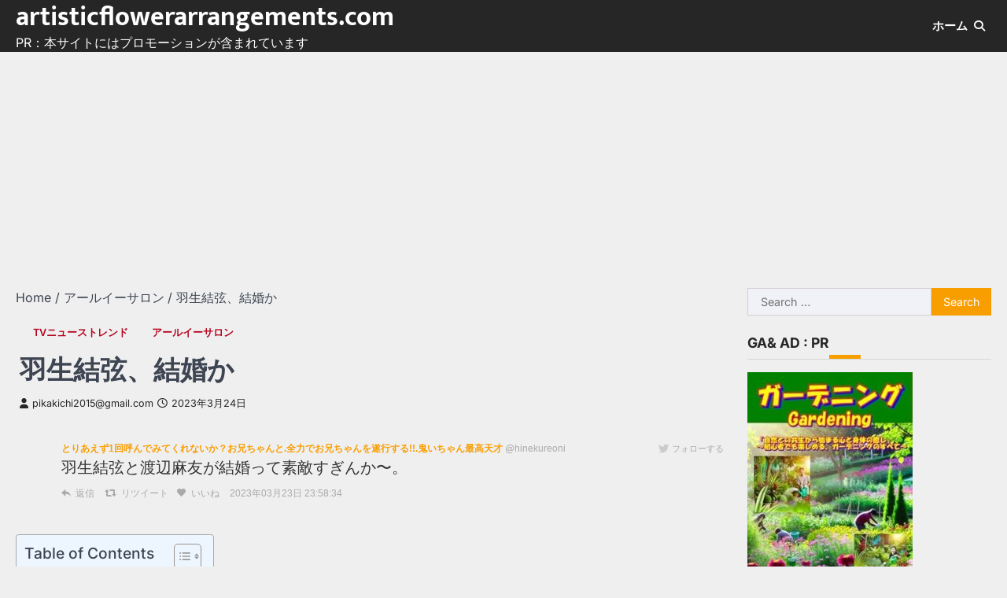

--- FILE ---
content_type: text/html; charset=UTF-8
request_url: http://artisticflowerarrangements.com/%E7%BE%BD%E7%94%9F%E7%B5%90%E5%BC%A6%E3%80%81%E7%B5%90%E5%A9%9A%E3%81%8B/
body_size: 49797
content:
<!doctype html>
<html lang="en-US">
<head>
	<meta charset="UTF-8">
	<meta name="viewport" content="width=device-width, initial-scale=1">
	<link rel="profile" href="https://gmpg.org/xfn/11">

	<meta name='robots' content='index, follow, max-image-preview:large, max-snippet:-1, max-video-preview:-1' />
	<style>img:is([sizes="auto" i], [sizes^="auto," i]) { contain-intrinsic-size: 3000px 1500px }</style>
	
	<!-- This site is optimized with the Yoast SEO plugin v25.7 - https://yoast.com/wordpress/plugins/seo/ -->
	<title>羽生結弦、結婚か - artisticflowerarrangements.com</title>
	<link rel="canonical" href="http://artisticflowerarrangements.com/羽生結弦、結婚か/" />
	<meta property="og:locale" content="en_US" />
	<meta property="og:type" content="article" />
	<meta property="og:title" content="羽生結弦、結婚か - artisticflowerarrangements.com" />
	<meta property="og:description" content="とりあえず1回呼んでみてくれないか？お兄ちゃんと.全力でお兄ちゃんを遂行する!!.鬼いちゃん最高天才@hinekureoni フォローする 羽生結弦と渡辺麻友が結婚って素敵すぎんか〜。 返信 リツイート いいね 2023年03月23日 23:58:34 Related posts:触れない春分の日電波人間" />
	<meta property="og:url" content="http://artisticflowerarrangements.com/羽生結弦、結婚か/" />
	<meta property="og:site_name" content="artisticflowerarrangements.com" />
	<meta property="article:published_time" content="2023-03-24T03:01:26+00:00" />
	<meta name="author" content="pikakichi2015@gmail.com" />
	<meta name="twitter:card" content="summary_large_image" />
	<meta name="twitter:label1" content="Written by" />
	<meta name="twitter:data1" content="pikakichi2015@gmail.com" />
	<script type="application/ld+json" class="yoast-schema-graph">{"@context":"https://schema.org","@graph":[{"@type":"WebPage","@id":"http://artisticflowerarrangements.com/%e7%be%bd%e7%94%9f%e7%b5%90%e5%bc%a6%e3%80%81%e7%b5%90%e5%a9%9a%e3%81%8b/","url":"http://artisticflowerarrangements.com/%e7%be%bd%e7%94%9f%e7%b5%90%e5%bc%a6%e3%80%81%e7%b5%90%e5%a9%9a%e3%81%8b/","name":"羽生結弦、結婚か - artisticflowerarrangements.com","isPartOf":{"@id":"http://artisticflowerarrangements.com/#website"},"datePublished":"2023-03-24T03:01:26+00:00","author":{"@id":"http://artisticflowerarrangements.com/#/schema/person/efc15f74b2a8c7d0612d00b1af45e74b"},"breadcrumb":{"@id":"http://artisticflowerarrangements.com/%e7%be%bd%e7%94%9f%e7%b5%90%e5%bc%a6%e3%80%81%e7%b5%90%e5%a9%9a%e3%81%8b/#breadcrumb"},"inLanguage":"en-US","potentialAction":[{"@type":"ReadAction","target":["http://artisticflowerarrangements.com/%e7%be%bd%e7%94%9f%e7%b5%90%e5%bc%a6%e3%80%81%e7%b5%90%e5%a9%9a%e3%81%8b/"]}]},{"@type":"BreadcrumbList","@id":"http://artisticflowerarrangements.com/%e7%be%bd%e7%94%9f%e7%b5%90%e5%bc%a6%e3%80%81%e7%b5%90%e5%a9%9a%e3%81%8b/#breadcrumb","itemListElement":[{"@type":"ListItem","position":1,"name":"Home","item":"http://artisticflowerarrangements.com/"},{"@type":"ListItem","position":2,"name":"羽生結弦、結婚か"}]},{"@type":"WebSite","@id":"http://artisticflowerarrangements.com/#website","url":"http://artisticflowerarrangements.com/","name":"artisticflowerarrangements.com","description":"PR：本サイトにはプロモーションが含まれています","potentialAction":[{"@type":"SearchAction","target":{"@type":"EntryPoint","urlTemplate":"http://artisticflowerarrangements.com/?s={search_term_string}"},"query-input":{"@type":"PropertyValueSpecification","valueRequired":true,"valueName":"search_term_string"}}],"inLanguage":"en-US"},{"@type":"Person","@id":"http://artisticflowerarrangements.com/#/schema/person/efc15f74b2a8c7d0612d00b1af45e74b","name":"pikakichi2015@gmail.com","image":{"@type":"ImageObject","inLanguage":"en-US","@id":"http://artisticflowerarrangements.com/#/schema/person/image/","url":"https://secure.gravatar.com/avatar/e9f51b1efe0c73e6f8c8110cce0fa47e1605abea3dbaeb9efa59282f3febcb64?s=96&d=mm&r=g","contentUrl":"https://secure.gravatar.com/avatar/e9f51b1efe0c73e6f8c8110cce0fa47e1605abea3dbaeb9efa59282f3febcb64?s=96&d=mm&r=g","caption":"pikakichi2015@gmail.com"},"url":"http://artisticflowerarrangements.com/author/pikakichi2015@gmail.com/"}]}</script>
	<!-- / Yoast SEO plugin. -->


<link rel="alternate" type="application/rss+xml" title="artisticflowerarrangements.com &raquo; Feed" href="http://artisticflowerarrangements.com/feed/" />
<link rel="alternate" type="application/rss+xml" title="artisticflowerarrangements.com &raquo; Comments Feed" href="http://artisticflowerarrangements.com/comments/feed/" />
<link rel="alternate" type="application/rss+xml" title="artisticflowerarrangements.com &raquo; 羽生結弦、結婚か Comments Feed" href="http://artisticflowerarrangements.com/%e7%be%bd%e7%94%9f%e7%b5%90%e5%bc%a6%e3%80%81%e7%b5%90%e5%a9%9a%e3%81%8b/feed/" />
<script>
window._wpemojiSettings = {"baseUrl":"https:\/\/s.w.org\/images\/core\/emoji\/16.0.1\/72x72\/","ext":".png","svgUrl":"https:\/\/s.w.org\/images\/core\/emoji\/16.0.1\/svg\/","svgExt":".svg","source":{"concatemoji":"http:\/\/artisticflowerarrangements.com\/wp-includes\/js\/wp-emoji-release.min.js?ver=6.8.3"}};
/*! This file is auto-generated */
!function(s,n){var o,i,e;function c(e){try{var t={supportTests:e,timestamp:(new Date).valueOf()};sessionStorage.setItem(o,JSON.stringify(t))}catch(e){}}function p(e,t,n){e.clearRect(0,0,e.canvas.width,e.canvas.height),e.fillText(t,0,0);var t=new Uint32Array(e.getImageData(0,0,e.canvas.width,e.canvas.height).data),a=(e.clearRect(0,0,e.canvas.width,e.canvas.height),e.fillText(n,0,0),new Uint32Array(e.getImageData(0,0,e.canvas.width,e.canvas.height).data));return t.every(function(e,t){return e===a[t]})}function u(e,t){e.clearRect(0,0,e.canvas.width,e.canvas.height),e.fillText(t,0,0);for(var n=e.getImageData(16,16,1,1),a=0;a<n.data.length;a++)if(0!==n.data[a])return!1;return!0}function f(e,t,n,a){switch(t){case"flag":return n(e,"\ud83c\udff3\ufe0f\u200d\u26a7\ufe0f","\ud83c\udff3\ufe0f\u200b\u26a7\ufe0f")?!1:!n(e,"\ud83c\udde8\ud83c\uddf6","\ud83c\udde8\u200b\ud83c\uddf6")&&!n(e,"\ud83c\udff4\udb40\udc67\udb40\udc62\udb40\udc65\udb40\udc6e\udb40\udc67\udb40\udc7f","\ud83c\udff4\u200b\udb40\udc67\u200b\udb40\udc62\u200b\udb40\udc65\u200b\udb40\udc6e\u200b\udb40\udc67\u200b\udb40\udc7f");case"emoji":return!a(e,"\ud83e\udedf")}return!1}function g(e,t,n,a){var r="undefined"!=typeof WorkerGlobalScope&&self instanceof WorkerGlobalScope?new OffscreenCanvas(300,150):s.createElement("canvas"),o=r.getContext("2d",{willReadFrequently:!0}),i=(o.textBaseline="top",o.font="600 32px Arial",{});return e.forEach(function(e){i[e]=t(o,e,n,a)}),i}function t(e){var t=s.createElement("script");t.src=e,t.defer=!0,s.head.appendChild(t)}"undefined"!=typeof Promise&&(o="wpEmojiSettingsSupports",i=["flag","emoji"],n.supports={everything:!0,everythingExceptFlag:!0},e=new Promise(function(e){s.addEventListener("DOMContentLoaded",e,{once:!0})}),new Promise(function(t){var n=function(){try{var e=JSON.parse(sessionStorage.getItem(o));if("object"==typeof e&&"number"==typeof e.timestamp&&(new Date).valueOf()<e.timestamp+604800&&"object"==typeof e.supportTests)return e.supportTests}catch(e){}return null}();if(!n){if("undefined"!=typeof Worker&&"undefined"!=typeof OffscreenCanvas&&"undefined"!=typeof URL&&URL.createObjectURL&&"undefined"!=typeof Blob)try{var e="postMessage("+g.toString()+"("+[JSON.stringify(i),f.toString(),p.toString(),u.toString()].join(",")+"));",a=new Blob([e],{type:"text/javascript"}),r=new Worker(URL.createObjectURL(a),{name:"wpTestEmojiSupports"});return void(r.onmessage=function(e){c(n=e.data),r.terminate(),t(n)})}catch(e){}c(n=g(i,f,p,u))}t(n)}).then(function(e){for(var t in e)n.supports[t]=e[t],n.supports.everything=n.supports.everything&&n.supports[t],"flag"!==t&&(n.supports.everythingExceptFlag=n.supports.everythingExceptFlag&&n.supports[t]);n.supports.everythingExceptFlag=n.supports.everythingExceptFlag&&!n.supports.flag,n.DOMReady=!1,n.readyCallback=function(){n.DOMReady=!0}}).then(function(){return e}).then(function(){var e;n.supports.everything||(n.readyCallback(),(e=n.source||{}).concatemoji?t(e.concatemoji):e.wpemoji&&e.twemoji&&(t(e.twemoji),t(e.wpemoji)))}))}((window,document),window._wpemojiSettings);
</script>
<!-- artisticflowerarrangements.com is managing ads with Advanced Ads 2.0.10 – https://wpadvancedads.com/ --><script id="artis-ready">
			window.advanced_ads_ready=function(e,a){a=a||"complete";var d=function(e){return"interactive"===a?"loading"!==e:"complete"===e};d(document.readyState)?e():document.addEventListener("readystatechange",(function(a){d(a.target.readyState)&&e()}),{once:"interactive"===a})},window.advanced_ads_ready_queue=window.advanced_ads_ready_queue||[];		</script>
		<style id='wp-emoji-styles-inline-css'>

	img.wp-smiley, img.emoji {
		display: inline !important;
		border: none !important;
		box-shadow: none !important;
		height: 1em !important;
		width: 1em !important;
		margin: 0 0.07em !important;
		vertical-align: -0.1em !important;
		background: none !important;
		padding: 0 !important;
	}
</style>
<link rel='stylesheet' id='wp-block-library-css' href='http://artisticflowerarrangements.com/wp-includes/css/dist/block-library/style.min.css?ver=6.8.3' media='all' />
<style id='classic-theme-styles-inline-css'>
/*! This file is auto-generated */
.wp-block-button__link{color:#fff;background-color:#32373c;border-radius:9999px;box-shadow:none;text-decoration:none;padding:calc(.667em + 2px) calc(1.333em + 2px);font-size:1.125em}.wp-block-file__button{background:#32373c;color:#fff;text-decoration:none}
</style>
<style id='rinkerg-gutenberg-rinker-style-inline-css'>
.wp-block-create-block-block{background-color:#21759b;color:#fff;padding:2px}

</style>
<style id='global-styles-inline-css'>
:root{--wp--preset--aspect-ratio--square: 1;--wp--preset--aspect-ratio--4-3: 4/3;--wp--preset--aspect-ratio--3-4: 3/4;--wp--preset--aspect-ratio--3-2: 3/2;--wp--preset--aspect-ratio--2-3: 2/3;--wp--preset--aspect-ratio--16-9: 16/9;--wp--preset--aspect-ratio--9-16: 9/16;--wp--preset--color--black: #000000;--wp--preset--color--cyan-bluish-gray: #abb8c3;--wp--preset--color--white: #ffffff;--wp--preset--color--pale-pink: #f78da7;--wp--preset--color--vivid-red: #cf2e2e;--wp--preset--color--luminous-vivid-orange: #ff6900;--wp--preset--color--luminous-vivid-amber: #fcb900;--wp--preset--color--light-green-cyan: #7bdcb5;--wp--preset--color--vivid-green-cyan: #00d084;--wp--preset--color--pale-cyan-blue: #8ed1fc;--wp--preset--color--vivid-cyan-blue: #0693e3;--wp--preset--color--vivid-purple: #9b51e0;--wp--preset--gradient--vivid-cyan-blue-to-vivid-purple: linear-gradient(135deg,rgba(6,147,227,1) 0%,rgb(155,81,224) 100%);--wp--preset--gradient--light-green-cyan-to-vivid-green-cyan: linear-gradient(135deg,rgb(122,220,180) 0%,rgb(0,208,130) 100%);--wp--preset--gradient--luminous-vivid-amber-to-luminous-vivid-orange: linear-gradient(135deg,rgba(252,185,0,1) 0%,rgba(255,105,0,1) 100%);--wp--preset--gradient--luminous-vivid-orange-to-vivid-red: linear-gradient(135deg,rgba(255,105,0,1) 0%,rgb(207,46,46) 100%);--wp--preset--gradient--very-light-gray-to-cyan-bluish-gray: linear-gradient(135deg,rgb(238,238,238) 0%,rgb(169,184,195) 100%);--wp--preset--gradient--cool-to-warm-spectrum: linear-gradient(135deg,rgb(74,234,220) 0%,rgb(151,120,209) 20%,rgb(207,42,186) 40%,rgb(238,44,130) 60%,rgb(251,105,98) 80%,rgb(254,248,76) 100%);--wp--preset--gradient--blush-light-purple: linear-gradient(135deg,rgb(255,206,236) 0%,rgb(152,150,240) 100%);--wp--preset--gradient--blush-bordeaux: linear-gradient(135deg,rgb(254,205,165) 0%,rgb(254,45,45) 50%,rgb(107,0,62) 100%);--wp--preset--gradient--luminous-dusk: linear-gradient(135deg,rgb(255,203,112) 0%,rgb(199,81,192) 50%,rgb(65,88,208) 100%);--wp--preset--gradient--pale-ocean: linear-gradient(135deg,rgb(255,245,203) 0%,rgb(182,227,212) 50%,rgb(51,167,181) 100%);--wp--preset--gradient--electric-grass: linear-gradient(135deg,rgb(202,248,128) 0%,rgb(113,206,126) 100%);--wp--preset--gradient--midnight: linear-gradient(135deg,rgb(2,3,129) 0%,rgb(40,116,252) 100%);--wp--preset--font-size--small: 13px;--wp--preset--font-size--medium: 20px;--wp--preset--font-size--large: 36px;--wp--preset--font-size--x-large: 42px;--wp--preset--spacing--20: 0.44rem;--wp--preset--spacing--30: 0.67rem;--wp--preset--spacing--40: 1rem;--wp--preset--spacing--50: 1.5rem;--wp--preset--spacing--60: 2.25rem;--wp--preset--spacing--70: 3.38rem;--wp--preset--spacing--80: 5.06rem;--wp--preset--shadow--natural: 6px 6px 9px rgba(0, 0, 0, 0.2);--wp--preset--shadow--deep: 12px 12px 50px rgba(0, 0, 0, 0.4);--wp--preset--shadow--sharp: 6px 6px 0px rgba(0, 0, 0, 0.2);--wp--preset--shadow--outlined: 6px 6px 0px -3px rgba(255, 255, 255, 1), 6px 6px rgba(0, 0, 0, 1);--wp--preset--shadow--crisp: 6px 6px 0px rgba(0, 0, 0, 1);}:where(.is-layout-flex){gap: 0.5em;}:where(.is-layout-grid){gap: 0.5em;}body .is-layout-flex{display: flex;}.is-layout-flex{flex-wrap: wrap;align-items: center;}.is-layout-flex > :is(*, div){margin: 0;}body .is-layout-grid{display: grid;}.is-layout-grid > :is(*, div){margin: 0;}:where(.wp-block-columns.is-layout-flex){gap: 2em;}:where(.wp-block-columns.is-layout-grid){gap: 2em;}:where(.wp-block-post-template.is-layout-flex){gap: 1.25em;}:where(.wp-block-post-template.is-layout-grid){gap: 1.25em;}.has-black-color{color: var(--wp--preset--color--black) !important;}.has-cyan-bluish-gray-color{color: var(--wp--preset--color--cyan-bluish-gray) !important;}.has-white-color{color: var(--wp--preset--color--white) !important;}.has-pale-pink-color{color: var(--wp--preset--color--pale-pink) !important;}.has-vivid-red-color{color: var(--wp--preset--color--vivid-red) !important;}.has-luminous-vivid-orange-color{color: var(--wp--preset--color--luminous-vivid-orange) !important;}.has-luminous-vivid-amber-color{color: var(--wp--preset--color--luminous-vivid-amber) !important;}.has-light-green-cyan-color{color: var(--wp--preset--color--light-green-cyan) !important;}.has-vivid-green-cyan-color{color: var(--wp--preset--color--vivid-green-cyan) !important;}.has-pale-cyan-blue-color{color: var(--wp--preset--color--pale-cyan-blue) !important;}.has-vivid-cyan-blue-color{color: var(--wp--preset--color--vivid-cyan-blue) !important;}.has-vivid-purple-color{color: var(--wp--preset--color--vivid-purple) !important;}.has-black-background-color{background-color: var(--wp--preset--color--black) !important;}.has-cyan-bluish-gray-background-color{background-color: var(--wp--preset--color--cyan-bluish-gray) !important;}.has-white-background-color{background-color: var(--wp--preset--color--white) !important;}.has-pale-pink-background-color{background-color: var(--wp--preset--color--pale-pink) !important;}.has-vivid-red-background-color{background-color: var(--wp--preset--color--vivid-red) !important;}.has-luminous-vivid-orange-background-color{background-color: var(--wp--preset--color--luminous-vivid-orange) !important;}.has-luminous-vivid-amber-background-color{background-color: var(--wp--preset--color--luminous-vivid-amber) !important;}.has-light-green-cyan-background-color{background-color: var(--wp--preset--color--light-green-cyan) !important;}.has-vivid-green-cyan-background-color{background-color: var(--wp--preset--color--vivid-green-cyan) !important;}.has-pale-cyan-blue-background-color{background-color: var(--wp--preset--color--pale-cyan-blue) !important;}.has-vivid-cyan-blue-background-color{background-color: var(--wp--preset--color--vivid-cyan-blue) !important;}.has-vivid-purple-background-color{background-color: var(--wp--preset--color--vivid-purple) !important;}.has-black-border-color{border-color: var(--wp--preset--color--black) !important;}.has-cyan-bluish-gray-border-color{border-color: var(--wp--preset--color--cyan-bluish-gray) !important;}.has-white-border-color{border-color: var(--wp--preset--color--white) !important;}.has-pale-pink-border-color{border-color: var(--wp--preset--color--pale-pink) !important;}.has-vivid-red-border-color{border-color: var(--wp--preset--color--vivid-red) !important;}.has-luminous-vivid-orange-border-color{border-color: var(--wp--preset--color--luminous-vivid-orange) !important;}.has-luminous-vivid-amber-border-color{border-color: var(--wp--preset--color--luminous-vivid-amber) !important;}.has-light-green-cyan-border-color{border-color: var(--wp--preset--color--light-green-cyan) !important;}.has-vivid-green-cyan-border-color{border-color: var(--wp--preset--color--vivid-green-cyan) !important;}.has-pale-cyan-blue-border-color{border-color: var(--wp--preset--color--pale-cyan-blue) !important;}.has-vivid-cyan-blue-border-color{border-color: var(--wp--preset--color--vivid-cyan-blue) !important;}.has-vivid-purple-border-color{border-color: var(--wp--preset--color--vivid-purple) !important;}.has-vivid-cyan-blue-to-vivid-purple-gradient-background{background: var(--wp--preset--gradient--vivid-cyan-blue-to-vivid-purple) !important;}.has-light-green-cyan-to-vivid-green-cyan-gradient-background{background: var(--wp--preset--gradient--light-green-cyan-to-vivid-green-cyan) !important;}.has-luminous-vivid-amber-to-luminous-vivid-orange-gradient-background{background: var(--wp--preset--gradient--luminous-vivid-amber-to-luminous-vivid-orange) !important;}.has-luminous-vivid-orange-to-vivid-red-gradient-background{background: var(--wp--preset--gradient--luminous-vivid-orange-to-vivid-red) !important;}.has-very-light-gray-to-cyan-bluish-gray-gradient-background{background: var(--wp--preset--gradient--very-light-gray-to-cyan-bluish-gray) !important;}.has-cool-to-warm-spectrum-gradient-background{background: var(--wp--preset--gradient--cool-to-warm-spectrum) !important;}.has-blush-light-purple-gradient-background{background: var(--wp--preset--gradient--blush-light-purple) !important;}.has-blush-bordeaux-gradient-background{background: var(--wp--preset--gradient--blush-bordeaux) !important;}.has-luminous-dusk-gradient-background{background: var(--wp--preset--gradient--luminous-dusk) !important;}.has-pale-ocean-gradient-background{background: var(--wp--preset--gradient--pale-ocean) !important;}.has-electric-grass-gradient-background{background: var(--wp--preset--gradient--electric-grass) !important;}.has-midnight-gradient-background{background: var(--wp--preset--gradient--midnight) !important;}.has-small-font-size{font-size: var(--wp--preset--font-size--small) !important;}.has-medium-font-size{font-size: var(--wp--preset--font-size--medium) !important;}.has-large-font-size{font-size: var(--wp--preset--font-size--large) !important;}.has-x-large-font-size{font-size: var(--wp--preset--font-size--x-large) !important;}
:where(.wp-block-post-template.is-layout-flex){gap: 1.25em;}:where(.wp-block-post-template.is-layout-grid){gap: 1.25em;}
:where(.wp-block-columns.is-layout-flex){gap: 2em;}:where(.wp-block-columns.is-layout-grid){gap: 2em;}
:root :where(.wp-block-pullquote){font-size: 1.5em;line-height: 1.6;}
</style>
<link rel='stylesheet' id='mpl-publisher-css' href='http://artisticflowerarrangements.com/wp-content/plugins/mpl-publisher/assets/css/mpl-widget.css?ver=6.8.3' media='all' />
<link rel='stylesheet' id='diypro-youtuner-post-css-css' href='http://artisticflowerarrangements.com/wp-content/plugins/youtuner/style/diypro_youtuner_post.css?ver=6.8.3' media='all' />
<link rel='stylesheet' id='ez-toc-css' href='http://artisticflowerarrangements.com/wp-content/plugins/easy-table-of-contents/assets/css/screen.min.css?ver=2.0.76' media='all' />
<style id='ez-toc-inline-css'>
div#ez-toc-container .ez-toc-title {font-size: 120%;}div#ez-toc-container .ez-toc-title {font-weight: 500;}div#ez-toc-container ul li , div#ez-toc-container ul li a {font-size: 95%;}div#ez-toc-container ul li , div#ez-toc-container ul li a {font-weight: 500;}div#ez-toc-container nav ul ul li {font-size: 90%;}
.ez-toc-container-direction {direction: ltr;}.ez-toc-counter ul{counter-reset: item ;}.ez-toc-counter nav ul li a::before {content: counters(item, '.', decimal) '. ';display: inline-block;counter-increment: item;flex-grow: 0;flex-shrink: 0;margin-right: .2em; float: left; }.ez-toc-widget-direction {direction: ltr;}.ez-toc-widget-container ul{counter-reset: item ;}.ez-toc-widget-container nav ul li a::before {content: counters(item, '.', decimal) '. ';display: inline-block;counter-increment: item;flex-grow: 0;flex-shrink: 0;margin-right: .2em; float: left; }
</style>
<link rel='stylesheet' id='yyi_rinker_stylesheet-css' href='http://artisticflowerarrangements.com/wp-content/plugins/yyi-rinker/css/style.css?v=1.11.1&#038;ver=6.8.3' media='all' />
<link rel='stylesheet' id='link-news-slick-style-css' href='http://artisticflowerarrangements.com/wp-content/themes/link-news/assets/css/slick.min.css?ver=1.8.1' media='all' />
<link rel='stylesheet' id='link-news-fontawesome-style-css' href='http://artisticflowerarrangements.com/wp-content/themes/link-news/assets/css/fontawesome.min.css?ver=6.4.2' media='all' />
<link rel='stylesheet' id='link-news-google-fonts-css' href='http://artisticflowerarrangements.com/wp-content/fonts/ebd3ddcbdb1f6a6eec56875cf4964f68.css' media='all' />
<link rel='stylesheet' id='link-news-style-css' href='http://artisticflowerarrangements.com/wp-content/themes/link-news/style.css?ver=1.0.0' media='all' />
<style id='link-news-style-inline-css'>

	/* Color */
	:root {
		--header-text-color: #ffffff;
		--body-background: #efefef;
	}
	
	/* Typograhpy */
	:root {
		--font-heading: "Inter", serif;
		--font-main: -apple-system, BlinkMacSystemFont,"Inter", "Segoe UI", Roboto, Oxygen-Sans, Ubuntu, Cantarell, "Helvetica Neue", sans-serif;
	}

	body,
	button, input, select, optgroup, textarea {
		font-family: "Inter", serif;
	}

	.site-title a {
		font-family: "Mukta", serif;
	}

	.site-description {
		font-family: "Inter", serif;
	}
	
</style>
<link rel='stylesheet' id='wp-associate-post-r2-css' href='http://artisticflowerarrangements.com/wp-content/plugins/wp-associate-post-r2/css/skin-standard.css?ver=5.0.0' media='all' />
<script src="http://artisticflowerarrangements.com/wp-content/plugins/related-posts-thumbnails/assets/js/front.min.js?ver=4.3.1" id="rpt_front_style-js"></script>
<script src="http://artisticflowerarrangements.com/wp-includes/js/jquery/jquery.min.js?ver=3.7.1" id="jquery-core-js"></script>
<script src="http://artisticflowerarrangements.com/wp-includes/js/jquery/jquery-migrate.min.js?ver=3.4.1" id="jquery-migrate-js"></script>
<script src="http://artisticflowerarrangements.com/wp-content/plugins/related-posts-thumbnails/assets/js/lazy-load.js?ver=4.3.1" id="rpt-lazy-load-js"></script>
<link rel="https://api.w.org/" href="http://artisticflowerarrangements.com/wp-json/" /><link rel="alternate" title="JSON" type="application/json" href="http://artisticflowerarrangements.com/wp-json/wp/v2/posts/85613" /><link rel="EditURI" type="application/rsd+xml" title="RSD" href="http://artisticflowerarrangements.com/xmlrpc.php?rsd" />
<meta name="generator" content="WordPress 6.8.3" />
<link rel='shortlink' href='http://artisticflowerarrangements.com/?p=85613' />
<link rel="alternate" title="oEmbed (JSON)" type="application/json+oembed" href="http://artisticflowerarrangements.com/wp-json/oembed/1.0/embed?url=http%3A%2F%2Fartisticflowerarrangements.com%2F%25e7%25be%25bd%25e7%2594%259f%25e7%25b5%2590%25e5%25bc%25a6%25e3%2580%2581%25e7%25b5%2590%25e5%25a9%259a%25e3%2581%258b%2F" />
<link rel="alternate" title="oEmbed (XML)" type="text/xml+oembed" href="http://artisticflowerarrangements.com/wp-json/oembed/1.0/embed?url=http%3A%2F%2Fartisticflowerarrangements.com%2F%25e7%25be%25bd%25e7%2594%259f%25e7%25b5%2590%25e5%25bc%25a6%25e3%2580%2581%25e7%25b5%2590%25e5%25a9%259a%25e3%2581%258b%2F&#038;format=xml" />

<link rel="stylesheet" href="http://artisticflowerarrangements.com/wp-content/plugins/count-per-day/counter.css" type="text/css" />
        <style>
            #related_posts_thumbnails li {
                border-right: 1px solid #dddddd;
                background-color: #ffffff            }

            #related_posts_thumbnails li:hover {
                background-color: #eeeeee;
            }

            .relpost_content {
                font-size: 12px;
                color: #333333;
            }

            .relpost-block-single {
                background-color: #ffffff;
                border-right: 1px solid #dddddd;
                border-left: 1px solid #dddddd;
                margin-right: -1px;
            }

            .relpost-block-single:hover {
                background-color: #eeeeee;
            }
        </style>

        <style>
.yyi-rinker-images {
    display: flex;
    justify-content: center;
    align-items: center;
    position: relative;

}
div.yyi-rinker-image img.yyi-rinker-main-img.hidden {
    display: none;
}

.yyi-rinker-images-arrow {
    cursor: pointer;
    position: absolute;
    top: 50%;
    display: block;
    margin-top: -11px;
    opacity: 0.6;
    width: 22px;
}

.yyi-rinker-images-arrow-left{
    left: -10px;
}
.yyi-rinker-images-arrow-right{
    right: -10px;
}

.yyi-rinker-images-arrow-left.hidden {
    display: none;
}

.yyi-rinker-images-arrow-right.hidden {
    display: none;
}
div.yyi-rinker-contents.yyi-rinker-design-tate  div.yyi-rinker-box{
    flex-direction: column;
}

div.yyi-rinker-contents.yyi-rinker-design-slim div.yyi-rinker-box .yyi-rinker-links {
    flex-direction: column;
}

div.yyi-rinker-contents.yyi-rinker-design-slim div.yyi-rinker-info {
    width: 100%;
}

div.yyi-rinker-contents.yyi-rinker-design-slim .yyi-rinker-title {
    text-align: center;
}

div.yyi-rinker-contents.yyi-rinker-design-slim .yyi-rinker-links {
    text-align: center;
}
div.yyi-rinker-contents.yyi-rinker-design-slim .yyi-rinker-image {
    margin: auto;
}

div.yyi-rinker-contents.yyi-rinker-design-slim div.yyi-rinker-info ul.yyi-rinker-links li {
	align-self: stretch;
}
div.yyi-rinker-contents.yyi-rinker-design-slim div.yyi-rinker-box div.yyi-rinker-info {
	padding: 0;
}
div.yyi-rinker-contents.yyi-rinker-design-slim div.yyi-rinker-box {
	flex-direction: column;
	padding: 14px 5px 0;
}

.yyi-rinker-design-slim div.yyi-rinker-box div.yyi-rinker-info {
	text-align: center;
}

.yyi-rinker-design-slim div.price-box span.price {
	display: block;
}

div.yyi-rinker-contents.yyi-rinker-design-slim div.yyi-rinker-info div.yyi-rinker-title a{
	font-size:16px;
}

div.yyi-rinker-contents.yyi-rinker-design-slim ul.yyi-rinker-links li.amazonkindlelink:before,  div.yyi-rinker-contents.yyi-rinker-design-slim ul.yyi-rinker-links li.amazonlink:before,  div.yyi-rinker-contents.yyi-rinker-design-slim ul.yyi-rinker-links li.rakutenlink:before, div.yyi-rinker-contents.yyi-rinker-design-slim ul.yyi-rinker-links li.yahoolink:before, div.yyi-rinker-contents.yyi-rinker-design-slim ul.yyi-rinker-links li.mercarilink:before {
	font-size:12px;
}

div.yyi-rinker-contents.yyi-rinker-design-slim ul.yyi-rinker-links li a {
	font-size: 13px;
}
.entry-content ul.yyi-rinker-links li {
	padding: 0;
}

div.yyi-rinker-contents .yyi-rinker-attention.attention_desing_right_ribbon {
    width: 89px;
    height: 91px;
    position: absolute;
    top: -1px;
    right: -1px;
    left: auto;
    overflow: hidden;
}

div.yyi-rinker-contents .yyi-rinker-attention.attention_desing_right_ribbon span {
    display: inline-block;
    width: 146px;
    position: absolute;
    padding: 4px 0;
    left: -13px;
    top: 12px;
    text-align: center;
    font-size: 12px;
    line-height: 24px;
    -webkit-transform: rotate(45deg);
    transform: rotate(45deg);
    box-shadow: 0 1px 3px rgba(0, 0, 0, 0.2);
}

div.yyi-rinker-contents .yyi-rinker-attention.attention_desing_right_ribbon {
    background: none;
}
.yyi-rinker-attention.attention_desing_right_ribbon .yyi-rinker-attention-after,
.yyi-rinker-attention.attention_desing_right_ribbon .yyi-rinker-attention-before{
display:none;
}
div.yyi-rinker-use-right_ribbon div.yyi-rinker-title {
    margin-right: 2rem;
}

				</style><link rel="pingback" href="http://artisticflowerarrangements.com/xmlrpc.php">
<style type="text/css" id="breadcrumb-trail-css">.trail-items li::after {content: "/";}</style>
</head>

<body class="wp-singular post-template-default single single-post postid-85613 single-format-standard wp-embed-responsive wp-theme-link-news right-sidebar light-theme aa-prefix-artis-"> 
		<div id="page" class="site ascendoor-site-wrapper">
		<a class="skip-link screen-reader-text" href="#primary">Skip to content</a>

		<div id="loader">
			<div class="loader-container">
				<div id="preloader" class="style-2">
					<div class="dot"></div>
				</div>
			</div>
		</div><!-- #loader -->

		<header id="masthead" class="site-header">
			
						<div class="middle-bottom-header " style="background-image: url('');">
				<div class="middle-header-part">
					<div class="ascendoor-wrapper">
						<div class="middle-header-wrapper">
							<div class="site-branding">
																<div class="site-identity">
																			<p class="site-title"><a href="http://artisticflowerarrangements.com/" rel="home">artisticflowerarrangements.com</a></p>
																				<p class="site-description">
											PR：本サイトにはプロモーションが含まれています										</p>
																	</div>
							</div><!-- .site-branding -->

							<div class="middle-header-navigation">
								<div class="navigation-part">
									<nav id="site-navigation" class="main-navigation">
										<button class="menu-toggle" aria-controls="primary-menu" aria-expanded="false">
											<span class="hamburger">
												<svg viewBox="0 0 100 100" xmlns="http://www.w3.org/2000/svg">
													<circle cx="50" cy="50" r="30"></circle>
													<path class="line--1" d="M0 70l28-28c2-2 2-2 7-2h64"></path>
													<path class="line--2" d="M0 50h99"></path>
													<path class="line--3" d="M0 30l28 28c2 2 2 2 7 2h64"></path>
												</svg>
											</span>
										</button>
										<div class="main-navigation-links">
											<div class="menu-menu-container"><ul id="menu-menu" class="menu"><li id="menu-item-86874" class="menu-item menu-item-type-custom menu-item-object-custom menu-item-home menu-item-86874"><a href="https://artisticflowerarrangements.com/">ホーム</a></li>
</ul></div>										</div>
									</nav><!-- #site-navigation -->
								</div>
								<div class="bottom-header-right-part">
									<div class="header-search">
										<div class="header-search-wrap">
											<a href="#" title="Search" class="header-search-icon">
												<i class="fa-solid fa-magnifying-glass"></i>
											</a>
											<div class="header-search-form">
												<form role="search" method="get" class="search-form" action="http://artisticflowerarrangements.com/">
				<label>
					<span class="screen-reader-text">Search for:</span>
					<input type="search" class="search-field" placeholder="Search &hellip;" value="" name="s" />
				</label>
				<input type="submit" class="search-submit" value="Search" />
			</form>											</div>
										</div>
									</div>
								</div>
							</div>	
						</div>
					</div>
				</div>
			</div>
		</header><!-- #masthead -->

					<div id="content" class="site-content">
				<div class="ascendoor-wrapper">
					<div class="ascendoor-page">
						<main id="primary" class="site-main">

		<nav role="navigation" aria-label="Breadcrumbs" class="breadcrumb-trail breadcrumbs" itemprop="breadcrumb"><ul class="trail-items" itemscope itemtype="http://schema.org/BreadcrumbList"><meta name="numberOfItems" content="3" /><meta name="itemListOrder" content="Ascending" /><li itemprop="itemListElement" itemscope itemtype="http://schema.org/ListItem" class="trail-item trail-begin"><a href="http://artisticflowerarrangements.com/" rel="home" itemprop="item"><span itemprop="name">Home</span></a><meta itemprop="position" content="1" /></li><li itemprop="itemListElement" itemscope itemtype="http://schema.org/ListItem" class="trail-item"><a href="http://artisticflowerarrangements.com/category/resalon/" itemprop="item"><span itemprop="name">アールイーサロン</span></a><meta itemprop="position" content="2" /></li><li itemprop="itemListElement" itemscope itemtype="http://schema.org/ListItem" class="trail-item trail-end"><span itemprop="item"><span itemprop="name">羽生結弦、結婚か</span></span><meta itemprop="position" content="3" /></li></ul></nav>
<article id="post-85613" class="post-85613 post type-post status-publish format-standard hentry category-tv category-resalon tag-1994 tag-2192 tag-2078 tag-2076">
	<div class="mag-post-single">
		<div class="mag-post-detail">
			<div class="mag-post-category">
				<a href="http://artisticflowerarrangements.com/category/tv%e3%83%8b%e3%83%a5%e3%83%bc%e3%82%b9%e3%83%88%e3%83%ac%e3%83%b3%e3%83%89/">TVニューストレンド</a><a href="http://artisticflowerarrangements.com/category/resalon/">アールイーサロン</a>			</div>
			<header class="entry-header">
				<h1 class="entry-title">羽生結弦、結婚か</h1>					<div class="mag-post-meta">
						<span class="post-author"> <a class="url fn n" href="http://artisticflowerarrangements.com/author/pikakichi2015@gmail.com/"><i class="fas fa-user"></i>pikakichi2015@gmail.com</a></span><span class="post-date"><a href="http://artisticflowerarrangements.com/%e7%be%bd%e7%94%9f%e7%b5%90%e5%bc%a6%e3%80%81%e7%b5%90%e5%a9%9a%e3%81%8b/" rel="bookmark"><i class="far fa-clock"></i><time class="entry-date published updated" datetime="2023-03-24T12:01:26+09:00">2023年3月24日</time></a></span>					</div>
							</header><!-- .entry-header -->
		</div>
				<div class="entry-content">
			
<div class="tweetpress-wrapper">
    <div class="tweetpress-container">

        <div class="tweetpress-sidebar-container">

            <p class="tweetpress-sidebar">
                <a href="https://twitter.com/hinekureoni" class="tweetpress-user-link" target="_blank">
                    <img decoding="async" src="https://pbs.twimg.com/profile_images/1637501533251305472/HjSl_RIH_normal.jpg" alt="" class="tweetpress-user-icon" />
                </a>
            </p>
            <!-- /tweetpress-sidebar -->

        </div><!-- /tweetpress-sidebar -->


        <div class="tweetpress-user-contaner">

            <p class="tweetpress-user">
                 <a href="https://twitter.com/hinekureoni" class="tweetpress-user-link" target="_blank">
                    <b class="tweetpress-user-name">とりあえず1回呼んでみてくれないか？お兄ちゃんと.全力でお兄ちゃんを遂行する!!.鬼いちゃん最高天才</b><span class="tweetpress-user-id">@hinekureoni</span>
                </a>
            </p>

            <p class="tweetpress-user-follow">
                <a href="https://twitter.com/intent/user?screen_name=hinekureoni" title="フォローする" class="tweetpress-user-follow-link" onClick="window.open( encodeURI( decodeURI( 'https://twitter.com/intent/user?screen_name=hinekureoni' ) ) , 'tweetwindow' , 'width=650 , height=470 , top=200 , left=300 , personalbar=0 , toolbar=0 , scrollbars=1 , sizable=1' ); return false;" rel="nofollow">
                    <span class="tweetpress-user-follow-icon"></span><span class="tweetpress-user-follow-text">フォローする</span>
                </a>
            </p>

        </div><!-- /tweetpress-user-contaner-->


        <div class="tweetpress-content-container">

            <p class="tweetpress-content twitter-tweet">
                羽生結弦と渡辺麻友が結婚って素敵すぎんか〜。
            </p>
            <!--/ tweetpress-content -->

        </div><!-- /tweetpress-content-container -->







        <div class="tweetpress-action-container">

            <p class="tweetpress-action">
                 <a href="https://twitter.com/intent/tweet?in_reply_to=1639054059176071168" title="返信" class="tweetpress-action-reply-link" onClick="window.open( encodeURI( decodeURI( 'https://twitter.com/intent/tweet?in_reply_to=1639054059176071168' ) ) , 'tweetwindow' , 'width=650 , height=470 , top=200 , left=300 , personalbar=0 , toolbar=0 , scrollbars=1 , sizable=1' ); return false;" rel="nofollow">
                    <span class="tweetpress-action-reply-icon"></span>
                    <span class="tweetpress-action-text">返信</span>
                </a>
                <a href="https://twitter.com/intent/retweet?tweet_id=1639054059176071168" title="リツイート" class="tweetpress-action-retweet-link" onClick="window.open( encodeURI( decodeURI( 'https://twitter.com/intent/retweet?tweet_id=1639054059176071168' ) ) , 'tweetwindow' , 'width=650 , height=470 , top=200 , left=300 , personalbar=0 , toolbar=0 , scrollbars=1 , sizable=1' ); return false;" rel="nofollow">
                    <span class="tweetpress-action-retweet-icon"></span>
                    <span class="tweetpress-action-text">リツイート</span>
                </a>
                <a href="https://twitter.com/intent/favorite?tweet_id=1639054059176071168" title="いいね" class="tweetpress-action-good-link" onClick="window.open( encodeURI( decodeURI( 'https://twitter.com/intent/favorite?tweet_id=1639054059176071168' ) ) , 'tweetwindow' , 'width=650 , height=470 , top=200 , left=300 , personalbar=0 , toolbar=0 , scrollbars=1 , sizable=1' ); return false;" rel="nofollow">
                    <span class="tweetpress-action-good-icon"></span>
                    <span class="tweetpress-action-text">いいね</span>
                </a>

                <time class="tweetpress-time"><a href="https://twitter.com/hinekureoni" target="_blank">2023年03月23日 23:58:34</a></time>
            </p>
            <!--/ tweetpress-action -->

        </div><!-- /tweetpress-action-container -->

    </div><!-- /tweetpress-container -->

</div><!-- /tweetpress-wrapper -->

<!-- relpost-thumb-wrapper --><div class="relpost-thumb-wrapper"><!-- filter-class --><div class="relpost-thumb-container"><style>.relpost-block-single-image, .relpost-post-image { margin-bottom: 10px; }</style><div id="ez-toc-container" class="ez-toc-v2_0_76 counter-hierarchy ez-toc-counter ez-toc-light-blue ez-toc-container-direction">
<div class="ez-toc-title-container">
<p class="ez-toc-title" style="cursor:inherit">Table of Contents</p>
<span class="ez-toc-title-toggle"><a href="#" class="ez-toc-pull-right ez-toc-btn ez-toc-btn-xs ez-toc-btn-default ez-toc-toggle" aria-label="Toggle Table of Content"><span class="ez-toc-js-icon-con"><span class=""><span class="eztoc-hide" style="display:none;">Toggle</span><span class="ez-toc-icon-toggle-span"><svg style="fill: #999;color:#999" xmlns="http://www.w3.org/2000/svg" class="list-377408" width="20px" height="20px" viewBox="0 0 24 24" fill="none"><path d="M6 6H4v2h2V6zm14 0H8v2h12V6zM4 11h2v2H4v-2zm16 0H8v2h12v-2zM4 16h2v2H4v-2zm16 0H8v2h12v-2z" fill="currentColor"></path></svg><svg style="fill: #999;color:#999" class="arrow-unsorted-368013" xmlns="http://www.w3.org/2000/svg" width="10px" height="10px" viewBox="0 0 24 24" version="1.2" baseProfile="tiny"><path d="M18.2 9.3l-6.2-6.3-6.2 6.3c-.2.2-.3.4-.3.7s.1.5.3.7c.2.2.4.3.7.3h11c.3 0 .5-.1.7-.3.2-.2.3-.5.3-.7s-.1-.5-.3-.7zM5.8 14.7l6.2 6.3 6.2-6.3c.2-.2.3-.5.3-.7s-.1-.5-.3-.7c-.2-.2-.4-.3-.7-.3h-11c-.3 0-.5.1-.7.3-.2.2-.3.5-.3.7s.1.5.3.7z"/></svg></span></span></span></a></span></div>
<nav><ul class='ez-toc-list ez-toc-list-level-1 ' ><ul class='ez-toc-list-level-3' ><li class='ez-toc-heading-level-3'><a class="ez-toc-link ez-toc-heading-1" href="#Related_posts" >Related posts:</a></li></ul></li><li class='ez-toc-page-1 ez-toc-heading-level-2'><a class="ez-toc-link ez-toc-heading-2" href="#%E9%AB%98%E9%80%9F%E3%83%90%E3%82%B9%E3%81%AE%E6%8F%BA%E3%82%8C" >高速バスの揺れ</a></li><li class='ez-toc-page-1 ez-toc-heading-level-2'><a class="ez-toc-link ez-toc-heading-3" href="#%E5%84%AA%E5%8B%9D%E3%81%8A%E3%82%81%E3%81%A7%E3%81%A8%E3%81%86" >優勝おめでとう</a></li><li class='ez-toc-page-1 ez-toc-heading-level-2'><a class="ez-toc-link ez-toc-heading-4" href="#Olive" >Olive</a></li></ul></nav></div>
<h3><span class="ez-toc-section" id="Related_posts"></span>Related posts:<span class="ez-toc-section-end"></span></h3><div style="clear: both"></div><div style="clear: both"></div><!-- relpost-block-container --><div class="relpost-block-container relpost-block-column-layout" style="--relposth-columns: 3;--relposth-columns_t: 2; --relposth-columns_m: 2"><a href="http://artisticflowerarrangements.com/%e3%83%8f%e3%83%9e%e3%81%84%e3%81%8f/"class="relpost-block-single" ><div class="relpost-custom-block-single"><div class="relpost-block-single-image rpt-lazyload" aria-hidden="true" role="img" data-bg="http://artisticflowerarrangements.com/wp-content/plugins/related-posts-thumbnails/img/default.png" style="background: transparent no-repeat scroll 0% 0%; width: 150px; height: 150px; aspect-ratio: 1/1;"></div><div class="relpost-block-single-text"  style="height: 75px;font-family: Arial;  font-size: 12px;  color: #333333;"><h2 class="relpost_card_title">ハマいく</h2></div></div></a><a href="http://artisticflowerarrangements.com/wbc%e5%86%8d%e6%94%be%e9%80%81/"class="relpost-block-single" ><div class="relpost-custom-block-single"><div class="relpost-block-single-image rpt-lazyload" aria-hidden="true" role="img" data-bg="http://artisticflowerarrangements.com/wp-content/plugins/related-posts-thumbnails/img/default.png" style="background: transparent no-repeat scroll 0% 0%; width: 150px; height: 150px; aspect-ratio: 1/1;"></div><div class="relpost-block-single-text"  style="height: 75px;font-family: Arial;  font-size: 12px;  color: #333333;"><h2 class="relpost_card_title">WBC再放送</h2></div></div></a><a href="http://artisticflowerarrangements.com/%e3%81%84%e3%81%aa%e3%81%b0%e3%81%82/"class="relpost-block-single" ><div class="relpost-custom-block-single"><div class="relpost-block-single-image rpt-lazyload" aria-hidden="true" role="img" data-bg="http://artisticflowerarrangements.com/wp-content/plugins/related-posts-thumbnails/img/default.png" style="background: transparent no-repeat scroll 0% 0%; width: 150px; height: 150px; aspect-ratio: 1/1;"></div><div class="relpost-block-single-text"  style="height: 75px;font-family: Arial;  font-size: 12px;  color: #333333;"><h2 class="relpost_card_title">いなばあ</h2></div></div></a></div><!-- close relpost-block-container --><div style="clear: both"></div></div><!-- close filter class --></div><!-- close relpost-thumb-wrapper -->		</div><!-- .entry-content -->

		<footer class="entry-footer">
			<span class="tags-links">Tagged <a href="http://artisticflowerarrangements.com/tag/%e3%83%88%e3%83%ac%e3%83%b3%e3%83%89/" rel="tag">トレンド</a>, <a href="http://artisticflowerarrangements.com/tag/%e3%83%8b%e3%83%a5%e3%83%bc%e3%82%b9/" rel="tag">ニュース</a>, <a href="http://artisticflowerarrangements.com/tag/%e3%83%95%e3%83%a9%e3%83%af%e3%83%bc/" rel="tag">フラワー</a>, <a href="http://artisticflowerarrangements.com/tag/%e3%83%95%e3%83%a9%e3%83%af%e3%83%bc%e3%82%a2%e3%83%ac%e3%83%b3%e3%82%b8%e3%83%a1%e3%83%b3%e3%83%88/" rel="tag">フラワーアレンジメント</a></span>		</footer><!-- .entry-footer -->
	</div>

</article><!-- #post-85613 -->

	<nav class="navigation post-navigation" aria-label="Posts">
		<h2 class="screen-reader-text">Post navigation</h2>
		<div class="nav-links"><div class="nav-previous"><a href="http://artisticflowerarrangements.com/%e5%af%ba%e7%94%b0%e5%bf%83%e3%80%81%e3%81%8a%e3%81%a3%e3%81%95%e3%82%93/" rel="prev"><span>&#10229;</span> <span class="nav-title">寺田心、おっさん</span></a></div><div class="nav-next"><a href="http://artisticflowerarrangements.com/%e5%9b%a3-%e6%99%82%e6%9c%97/" rel="next"><span class="nav-title">団 時朗</span> <span>&#10230;</span></a></div></div>
	</nav>					<div class="related-posts">
						<div class="section-header">
							<h2 class="section-title"><span>Related Posts</span></h2>
						</div>
						<div class="row">
															<div>
									<article id="post-84435" class="post-84435 post type-post status-publish format-standard hentry category-tv category-resalon tag-1994 tag-2192 tag-2078 tag-2076">
										<div class="mag-post-single has-image">
											<div class="mag-post-img">
																							</div>
											<div class="mag-post-detail">
												<div class="mag-post-category">
													<a href="http://artisticflowerarrangements.com/category/tv%e3%83%8b%e3%83%a5%e3%83%bc%e3%82%b9%e3%83%88%e3%83%ac%e3%83%b3%e3%83%89/">TVニューストレンド</a><a href="http://artisticflowerarrangements.com/category/resalon/">アールイーサロン</a>												</div>
												<h3 class="entry-title mag-post-title"><a href="http://artisticflowerarrangements.com/%e3%82%a2%e3%83%ab%e3%82%b9%e3%81%ae%e5%b7%a8%e7%8d%a3/" rel="bookmark">アルスの巨獣</a></h5>												<div class="mag-post-meta">
													<span class="post-author"> <a class="url fn n" href="http://artisticflowerarrangements.com/author/pikakichi2015@gmail.com/"><i class="fas fa-user"></i>pikakichi2015@gmail.com</a></span><span class="post-date"><a href="http://artisticflowerarrangements.com/%e3%82%a2%e3%83%ab%e3%82%b9%e3%81%ae%e5%b7%a8%e7%8d%a3/" rel="bookmark"><i class="far fa-clock"></i><time class="entry-date published" datetime="2023-03-18T04:01:39+09:00">2023年3月18日</time><time class="updated" datetime="2023-03-25T04:32:08+09:00">2023年3月25日</time></a></span>												</div>
												<div class="mag-post-excerpt">
													<p>黒羽擬き@BFWRMDK フォローする アルスの巨獣、つまらないと思いながらも最後まで付き合ったけど、ここまでアレだと最早笑うしかない。 返信 リツイート いいね 2023年03月24日 19:29:57 貴宮ルネット(ユージュ食研究家)＠長期寝込み中@Yuj_researcher フォローする アルスの巨獣道中に尺取り過ぎたせいかメザミ戦辺りからダイジェストっぽくなったと思ったら露骨な打ち切りエンドで草(オリジナルアニメなので結局神とかクウミの寿命とかミャアの正体とかの肝心な部分は全部不明) 一方リゼたんは綺麗に終わったな・・・ 返信 リツイート いいね 2023年03月24日 19:20:22 ラビ@la_vie_en_rose1 フォローする アルスの巨獣は広げた風呂敷畳みきれずに終わったね。今までの視聴時間返せと言いたい&hellip;</p>
												</div><!-- .entry-content -->
											</div>
										</div>
									</article>
								</div>
																<div>
									<article id="post-85670" class="post-85670 post type-post status-publish format-standard hentry category-tv category-resalon tag-1994 tag-2192 tag-2078 tag-2076">
										<div class="mag-post-single has-image">
											<div class="mag-post-img">
																							</div>
											<div class="mag-post-detail">
												<div class="mag-post-category">
													<a href="http://artisticflowerarrangements.com/category/tv%e3%83%8b%e3%83%a5%e3%83%bc%e3%82%b9%e3%83%88%e3%83%ac%e3%83%b3%e3%83%89/">TVニューストレンド</a><a href="http://artisticflowerarrangements.com/category/resalon/">アールイーサロン</a>												</div>
												<h3 class="entry-title mag-post-title"><a href="http://artisticflowerarrangements.com/%e4%bb%81%e5%be%8c%e3%81%a1%e3%82%83%e3%82%93/" rel="bookmark">仁後ちゃん</a></h5>												<div class="mag-post-meta">
													<span class="post-author"> <a class="url fn n" href="http://artisticflowerarrangements.com/author/pikakichi2015@gmail.com/"><i class="fas fa-user"></i>pikakichi2015@gmail.com</a></span><span class="post-date"><a href="http://artisticflowerarrangements.com/%e4%bb%81%e5%be%8c%e3%81%a1%e3%82%83%e3%82%93/" rel="bookmark"><i class="far fa-clock"></i><time class="entry-date published" datetime="2023-03-25T05:32:03+09:00">2023年3月25日</time><time class="updated" datetime="2023-03-25T08:31:41+09:00">2023年3月25日</time></a></span>												</div>
												<div class="mag-post-excerpt">
													<p>愛野旅人@traveleroflove フォローする 今日は仁後ちゃんのトークショー以外も いろんなステージやるんだなぁ。 返信 リツイート いいね 2023年03月24日 23:31:00 トレンドワード@trendword777 フォローする ★Yahoo★ 2023/03/25 08:30 No1：仁後ちゃん No2：裸の少年 No3：ピッチコム No4：フンドーキン No5：サトシの旅 No6：ズムサタ&hellip;</p>
												</div><!-- .entry-content -->
											</div>
										</div>
									</article>
								</div>
																<div>
									<article id="post-85297" class="post-85297 post type-post status-publish format-standard hentry category-tv category-resalon tag-1994 tag-2192 tag-2078 tag-2076">
										<div class="mag-post-single has-image">
											<div class="mag-post-img">
																							</div>
											<div class="mag-post-detail">
												<div class="mag-post-category">
													<a href="http://artisticflowerarrangements.com/category/tv%e3%83%8b%e3%83%a5%e3%83%bc%e3%82%b9%e3%83%88%e3%83%ac%e3%83%b3%e3%83%89/">TVニューストレンド</a><a href="http://artisticflowerarrangements.com/category/resalon/">アールイーサロン</a>												</div>
												<h3 class="entry-title mag-post-title"><a href="http://artisticflowerarrangements.com/wbc%e5%84%aa%e5%8b%9d/" rel="bookmark">WBC優勝</a></h5>												<div class="mag-post-meta">
													<span class="post-author"> <a class="url fn n" href="http://artisticflowerarrangements.com/author/pikakichi2015@gmail.com/"><i class="fas fa-user"></i>pikakichi2015@gmail.com</a></span><span class="post-date"><a href="http://artisticflowerarrangements.com/wbc%e5%84%aa%e5%8b%9d/" rel="bookmark"><i class="far fa-clock"></i><time class="entry-date published updated" datetime="2023-03-22T15:31:35+09:00">2023年3月22日</time></a></span>												</div>
												<div class="mag-post-excerpt">
													<p>964@wz8VyKxciJ6ox4 フォローする 見事3度目のwbc優勝を果たした侍JAPANですが、各国投手陣の大会通算成績を見ると 1番三振取って1番四球出さないんだもんそら安定して強いわってなる 返信 リツイート いいね 2023年03月22日 06:31:24 Related posts:King ＆ Prince吉本新喜劇記念日2023Googleアカウント</p>
												</div><!-- .entry-content -->
											</div>
										</div>
									</article>
								</div>
														</div>
					</div>
					
<div id="comments" class="comments-area">

		<div id="respond" class="comment-respond">
		<h3 id="reply-title" class="comment-reply-title">Leave a Reply <small><a rel="nofollow" id="cancel-comment-reply-link" href="/%E7%BE%BD%E7%94%9F%E7%B5%90%E5%BC%A6%E3%80%81%E7%B5%90%E5%A9%9A%E3%81%8B/#respond" style="display:none;">Cancel reply</a></small></h3><form action="http://artisticflowerarrangements.com/wp-comments-post.php" method="post" id="commentform" class="comment-form"><p class="comment-notes"><span id="email-notes">Your email address will not be published.</span> <span class="required-field-message">Required fields are marked <span class="required">*</span></span></p><p class="comment-form-comment"><label for="comment">Comment <span class="required">*</span></label> <textarea id="comment" name="comment" cols="45" rows="8" maxlength="65525" required></textarea></p><p class="comment-form-author"><label for="author">Name <span class="required">*</span></label> <input id="author" name="author" type="text" value="" size="30" maxlength="245" autocomplete="name" required /></p>
<p class="comment-form-email"><label for="email">Email <span class="required">*</span></label> <input id="email" name="email" type="email" value="" size="30" maxlength="100" aria-describedby="email-notes" autocomplete="email" required /></p>
<p class="comment-form-url"><label for="url">Website</label> <input id="url" name="url" type="url" value="" size="30" maxlength="200" autocomplete="url" /></p>
<p class="comment-form-cookies-consent"><input id="wp-comment-cookies-consent" name="wp-comment-cookies-consent" type="checkbox" value="yes" /> <label for="wp-comment-cookies-consent">Save my name, email, and website in this browser for the next time I comment.</label></p>
<p class="form-submit"><input name="submit" type="submit" id="submit" class="submit" value="Post Comment" /> <input type='hidden' name='comment_post_ID' value='85613' id='comment_post_ID' />
<input type='hidden' name='comment_parent' id='comment_parent' value='0' />
</p><p style="display: none !important;" class="akismet-fields-container" data-prefix="ak_"><label>&#916;<textarea name="ak_hp_textarea" cols="45" rows="8" maxlength="100"></textarea></label><input type="hidden" id="ak_js_1" name="ak_js" value="118"/><script>document.getElementById( "ak_js_1" ).setAttribute( "value", ( new Date() ).getTime() );</script></p></form>	</div><!-- #respond -->
	
</div><!-- #comments -->

	</main><!-- #main -->

<aside id="secondary" class="widget-area ascendoor-widget-area">
	<section id="search-2" class="widget widget_search"><form role="search" method="get" class="search-form" action="http://artisticflowerarrangements.com/">
				<label>
					<span class="screen-reader-text">Search for:</span>
					<input type="search" class="search-field" placeholder="Search &hellip;" value="" name="s" />
				</label>
				<input type="submit" class="search-submit" value="Search" />
			</form></section><section id="text-4" class="widget widget_text"><h3 class="widget-title"><span>GA&#038; AD : PR</span></h3>			<div class="textwidget"><p><a href="https://www.amazon.co.jp/dp/B0DGFM3MXL"><img loading="lazy" decoding="async" class="alignnone size-medium wp-image-93105" src="http://artisticflowerarrangements.com/wp-content/uploads/2024/12/51I6mXAwGZL._SY445_SX342_-210x300.jpg" alt="ガーデニング" width="210" height="300" srcset="http://artisticflowerarrangements.com/wp-content/uploads/2024/12/51I6mXAwGZL._SY445_SX342_-210x300.jpg 210w, http://artisticflowerarrangements.com/wp-content/uploads/2024/12/51I6mXAwGZL._SY445_SX342_.jpg 312w" sizes="auto, (max-width: 210px) 100vw, 210px" /></a><br />
<a href="https://www.amazon.co.jp/dp/B0DGFM3MXL"><span dir="auto" style="vertical-align: inherit;"><span dir="auto" style="vertical-align: inherit;">ガーデニング：「自然との共生から始まる心と身体の癒し」 ～初心者でも楽しめる、ガーデニングのすべて～ (園芸ブックス)</span></span></a></p>
<p><script async src="https://pagead2.googlesyndication.com/pagead/js/adsbygoogle.js?client=ca-pub-5650381684450614" crossorigin="anonymous"></script></p>
<p><a href="https://px.a8.net/svt/ejp?a8mat=2HFI6G+A5K8IY+348+1C6TPD" rel="nofollow"><img loading="lazy" decoding="async" src="https://www25.a8.net/svt/bgt?aid=150209224614&amp;wid=004&amp;eno=01&amp;mid=s00000000404008094000&amp;mc=1" alt="" width="300" height="250" border="0" /><br />
</a></p>
<p><a href="https://px.a8.net/svt/ejp?a8mat=2HFI6G+A5K8IY+348+1BNBJM" rel="nofollow"><span dir="auto" style="vertical-align: inherit;"><span dir="auto" style="vertical-align: inherit;">ムームードメイン</span></span></a><a href="https://px.a8.net/svt/ejp?a8mat=2HFI6G+A5K8IY+348+1C6TPD" rel="nofollow"><br />
<img loading="lazy" decoding="async" src="https://www12.a8.net/0.gif?a8mat=2HFI6G+A5K8IY+348+1BNBJM" alt="" width="1" height="1" border="0" /></a><img loading="lazy" decoding="async" src="https://www17.a8.net/0.gif?a8mat=2BO1PV+EROD8Y+2HOM+BS629" alt="" width="1" height="1" border="0" /></p>
<p><a href="https://www.amazon.co.jp/stores/PIKAKICHI-KENKOU/author/B0G362L4LQ?ref=ap_rdr&amp;shoppingPortalEnabled=true"><img loading="lazy" decoding="async" class="alignnone size-medium wp-image-102468" src="http://artisticflowerarrangements.com/wp-content/uploads/2026/01/pikakichi-sousho-003-300x200.jpg" alt="" width="300" height="200" srcset="http://artisticflowerarrangements.com/wp-content/uploads/2026/01/pikakichi-sousho-003-300x200.jpg 300w, http://artisticflowerarrangements.com/wp-content/uploads/2026/01/pikakichi-sousho-003-768x512.jpg 768w, http://artisticflowerarrangements.com/wp-content/uploads/2026/01/pikakichi-sousho-003.jpg 948w" sizes="auto, (max-width: 300px) 100vw, 300px" /></a></p>
<p><a href="https://accaii.com/pikakichi2015/script?ck1=1&amp;xno=230f19a3955dbb40&amp;tz=32400&amp;scr=1536.864.24&amp;inw=1299&amp;dpr=1.25&amp;ori=0&amp;tch=0&amp;geo=1&amp;nav=Mozilla%2F5.0%20(Windows%20NT%2010.0%3B%20Win64%3B%20x64)%20AppleWebKit%2F537.36%20(KHTML%2C%20like%20Gecko)%20Chrome%2F128.0.0.0%20Safari%2F537.36&amp;url=https%3A%2F%2Farecacatechu.jp%2F%25e7%25b7%258f%25e7%2590%2586%25e5%25a4%25a7%25e8%2587%25a3%25e3%2581%25ae%25e8%25b3%2587%25e8%25b3%25aa%2F&amp;ttl=%E7%B7%8F%E7%90%86%E5%A4%A7%E8%87%A3%E3%81%AE%E8%B3%87%E8%B3%AA%E3%81%AE%E5%AD%A6%E3%81%B3%EF%BC%9A%E3%83%AA%E3%83%BC%E3%83%80%E3%83%BC%E3%82%B7%E3%83%83%E3%83%97%E3%81%AE%E6%9C%AA%E6%9D%A5%E3%82%92%E5%88%87%E3%82%8A%E9%96%8B%E3%81%8F%E9%8D%B5%E3%81%8C%E3%81%93%E3%81%93%E3%81%AB%E3%81%82%E3%82%8B%EF%BC%81%20-%20arecacatechu.jp&amp;mile=230f19a3955dbb40.66cae9df.66d0d5eb.1b.11.24.0&amp;clk=https%3A%2F%2Fwww.amazon.co.jp%2Fs%3Fi%3Ddigital-text%26rh%3Dp_27%253A%25E3%2582%25B1%25E3%2583%25B3%25E3%2582%25B3%25E3%2582%25A6%2B%25E3%2583%2594%25E3%2582%25AB%25E3%2582%25AD%25E3%2583%2581%26s%3Drelevancerank%26text%3D%25E3%2582%25B1%25E3%2583%25B3%25E3%2582%25B3%25E3%2582%25A6%2B%25E3%2583%2594%25E3%2582%25AB%25E3%2582%25AD%25E3%2583%2581%26ref%3Ddp_byline_sr_ebooks_1&amp;lbl=Amazon%E3%83%AA%E3%83%B3%E3%82%AF&amp;now=1724962322237&amp;relay=on"><span dir="auto" style="vertical-align: inherit;"><span dir="auto" style="vertical-align: inherit;">ピカキチ叢書</span></span></a></p>
<p><span dir="auto" style="vertical-align: inherit;"><span dir="auto" style="vertical-align: inherit;">↑↑↑↑↑↑↑↑↑↑↑↑↑</span></span></p>
<p><span dir="auto" style="vertical-align: inherit;"><span dir="auto" style="vertical-align: inherit;">あなたの読みたい本がここにある！</span></span></p>
<p><span dir="auto" style="vertical-align: inherit;"><span dir="auto" style="vertical-align: inherit;">グラム:</span></span><br />
<script async src="https://pagead2.googlesyndication.com/pagead/js/adsbygoogle.js?client=ca-pub-5650381684450614" crossorigin="anonymous"></script></p>
<p><span dir="auto" style="vertical-align: inherit;"><span dir="auto" style="vertical-align: inherit;">あ:</span></span><br />
<script src="//accaii.com/pikakichi2015/script.js" async="async"></script><noscript><br />
<img decoding="async" src="//accaii.com/pikakichi2015/script?guid=on" /><br />
</noscript></p>
</div>
		</section><section id="text-2" class="widget widget_text"><h3 class="widget-title"><span>A^8</span></h3>			<div class="textwidget"><p><img loading="lazy" decoding="async" src="https://www19.a8.net/0.gif?a8mat=3BOACN+5EP1MI+4KEC+BZ8OX" alt="" width="1" height="1" border="0" /></p>
<p><a href="https://px.a8.net/svt/ejp?a8mat=3BOACN+5EP1MI+4KEC+BWVTE" rel="nofollow"><span dir="auto" style="vertical-align: inherit;"><span dir="auto" style="vertical-align: inherit;">フラワーボックスと、想いを贈る Selam</span></span></a><br />
<img loading="lazy" decoding="async" src="https://www16.a8.net/0.gif?a8mat=3BOACN+5EP1MI+4KEC+BWVTE" alt="" width="1" height="1" border="0" /></p>
<p><a href="https://px.a8.net/svt/ejp?a8mat=3BOACN+5FAH8A+4L8W+60WN5" rel="nofollow"><br />
<img loading="lazy" decoding="async" src="https://www20.a8.net/svt/bgt?aid=201007463328&amp;wid=014&amp;eno=01&amp;mid=s00000021416001012000&amp;mc=1" alt="" width="300" height="250" border="0" /></a><img loading="lazy" decoding="async" src="https://www11.a8.net/0.gif?a8mat=3BOACN+5FAH8A+4L8W+60WN5" alt="" width="1" height="1" border="0" /></p>
<p><a href="https://px.a8.net/svt/ejp?a8mat=3BOACN+5FAH8A+4L8W+5YRHE" rel="nofollow"><span dir="auto" style="vertical-align: inherit;"><span dir="auto" style="vertical-align: inherit;">全国配送!スピード対応！ 胡蝶蘭専門店『ランノハナドコム(クマサキ洋ラン農園)』</span></span></a></p>
<p><img loading="lazy" decoding="async" src="https://www12.a8.net/0.gif?a8mat=3BOACN+5FAH8A+4L8W+5YRHE" alt="" width="1" height="1" border="0" /><br />
<img loading="lazy" decoding="async" src="https://www18.a8.net/0.gif?a8mat=3BOACN+8YP8OQ+Y2Y+NV9N5" alt="" width="1" height="1" border="0" /><span dir="auto" style="vertical-align: inherit;"><span dir="auto" style="vertical-align: inherit;">12時間で咲く不思議な桜【Magic桜】</span></span></p>
<p><img loading="lazy" decoding="async" src="https://www14.a8.net/0.gif?a8mat=3BOACN+8YP8OQ+Y2Y+NTRMQ" alt="" width="1" height="1" border="0" /><a href="https://px.a8.net/svt/ejp?a8mat=3BOACN+8ZAOAI+443Y+609HT" rel="nofollow"><img loading="lazy" decoding="async" src="https://www24.a8.net/svt/bgt?aid=201007463543&amp;wid=014&amp;eno=01&amp;mid=s00000019195001009000&amp;mc=1" alt="" width="300" height="250" border="0" /></a><br />
<img loading="lazy" decoding="async" src="https://www16.a8.net/0.gif?a8mat=3BOACN+8ZAOAI+443Y+609HT" alt="" width="1" height="1" border="0" /></p>
<p><a href="https://px.a8.net/svt/ejp?a8mat=3BOACN+8ZAOAI+443Y+5YRHE" rel="nofollow"><span dir="auto" style="vertical-align: inherit;"><span dir="auto" style="vertical-align: inherit;">全国の有名胡蝶蘭が全てある胡蝶蘭専門店ギフトフラワー</span></span></a></p>
<p><img loading="lazy" decoding="async" src="https://www17.a8.net/0.gif?a8mat=3BOACN+8ZAOAI+443Y+5YRHE" alt="" width="1" height="1" border="0" /><a href="https://px.a8.net/svt/ejp?a8mat=3BOACN+8ZW3WA+444I+61C2P" rel="nofollow"><img loading="lazy" decoding="async" src="https://www24.a8.net/svt/bgt?aid=201007463544&amp;wid=014&amp;eno=01&amp;mid=s00000019197001014000&amp;mc=1" alt="" width="300" height="250" border="0" /></a><br />
<img loading="lazy" decoding="async" src="https://www14.a8.net/0.gif?a8mat=3BOACN+8ZW3WA+444I+61C2P" alt="" width="1" height="1" border="0" /><a href="https://px.a8.net/svt/ejp?a8mat=3BOACN+8ZW3WA+444I+626XU" rel="nofollow"><span dir="auto" style="vertical-align: inherit;"><span dir="auto" style="vertical-align: inherit;">観葉植物・胡蝶蘭ならhanaPrime</span></span></a><br />
<img loading="lazy" decoding="async" src="https://www14.a8.net/0.gif?a8mat=3BOACN+8ZW3WA+444I+626XU" alt="" width="1" height="1" border="0" /></p>
</div>
		</section>
		<section id="recent-posts-2" class="widget widget_recent_entries">
		<h3 class="widget-title"><span>Recent Posts</span></h3>
		<ul>
											<li>
					<a href="http://artisticflowerarrangements.com/k198asisn01248/">一瞬で新しい自分が目覚める 魂のスイッチ</a>
									</li>
											<li>
					<a href="http://artisticflowerarrangements.com/100%e5%9d%87diy%f0%9f%8c%bc%e4%bb%8f%e8%8a%b1%e3%82%a2%e3%83%ac%e3%83%b3%e3%82%b8%e3%83%a1%e3%83%b3%e3%83%88-%e7%b0%a1%e5%8d%98%e3%83%9f%e3%83%8b%e3%82%b5%e3%82%a4%e3%82%ba/">100均DIY&#x1f33c;仏花アレンジメント/簡単ミニサイズ</a>
									</li>
											<li>
					<a href="http://artisticflowerarrangements.com/%e3%80%90100%e5%9d%87%e9%80%a0%e8%8a%b1%e3%80%91%e5%a3%81%e6%8e%9b%e3%81%91%e3%82%a2%e3%83%ac%e3%83%b3%e3%82%b8%e3%83%a1%e3%83%b3%e3%83%88%e3%81%ae%e4%bd%9c%e3%82%8a%e6%96%b9-%e4%be%bf%e5%88%a9/">【100均造花】壁掛けアレンジメントの作り方/便利なグリーンで簡単おしゃれなフラワーインテリアを手作り/シックな色で大人かわいい壁飾りをハンドメイド</a>
									</li>
											<li>
					<a href="http://artisticflowerarrangements.com/k011akwds03759/">植物誌</a>
									</li>
											<li>
					<a href="http://artisticflowerarrangements.com/k057ajtbp03249/">るるぶ山梨 富士五湖 勝沼 甲府 清里’27</a>
									</li>
					</ul>

		</section><section id="countperday_popular_posts_widget-2" class="widget widget_countperday_popular_posts_widget"><h3 class="widget-title"><span>人気記事</span></h3><small>The 10 most visited posts in last 28 days:</small><ul class="cpd_front_list"><li><a href="http://artisticflowerarrangements.com?p=28315">家庭用脱毛器とお店で行うエステ脱毛の違いを比較しました</a> <b>1261</b></li>
<li><a href="http://artisticflowerarrangements.com?p=82177">デオシート 消臭フレグランス フローラルシャボンの香り ワイド 42枚</a> <b>1251</b></li>
<li><a href="http://artisticflowerarrangements.com?p=100497">心の持ち方 完全版 プレミアムカバー （Cats ＆ Flower）</a> <b>944</b></li>
<li><a href="http://artisticflowerarrangements.com?p=3952">「リニューアルイクオス・イクオスEXプラス」はブブカ,チャップアップ,ポリピュアEX(比較)を凌駕したのか？</a> <b>798</b></li>
<li><a href="http://artisticflowerarrangements.com?p=100017">ポータブル電源『エネルギーギャップ』電源の不安ゼロ！いつでも、どこでも、確かな安心を!!</a> <b>735</b></li>
<li><a href="http://artisticflowerarrangements.com?p=32592">育毛剤成分比較(試用1)</a> <b>590</b></li>
<li><a href="http://artisticflowerarrangements.com?p=33281">神戸養蜂場・養蜂場を営む神戸養蜂場が厳選した高品質な蜂蜜専門店【神戸養蜂場 通販ショップ】</a> <b>518</b></li>
<li><a href="http://artisticflowerarrangements.com?p=100523">増補改訂版 かわいい野菜とフルーツがいっぱい</a> <b>418</b></li>
<li><a href="http://artisticflowerarrangements.com?p=100508">ソープフラワー アートフラワーアレンジメント バレンタインデー お祝い花 造花</a> <b>378</b></li>
<li><a href="http://artisticflowerarrangements.com?p=99990">ネット詐欺対策: 安心な未来は、今日の対策から始まる！ (防犯ブックス) Kindle版PIKAKICHI KENKOU (著)</a> <b>332</b></li>
</ul></section><section id="countperday_widget-2" class="widget widget_countperday_widget"><h3 class="widget-title"><span>Count per Day</span></h3><ul class="cpd"><li class="cpd-l"><span id="cpd_number_getreadsall" class="cpd-r">2902294</span>総閲覧数:</li><li class="cpd-l"><span id="cpd_number_getreadstoday" class="cpd-r">1358</span>今日の閲覧数:</li><li class="cpd-l"><span id="cpd_number_getreadsyesterday" class="cpd-r">2492</span>昨日の閲覧数:</li></ul></section><section id="pages-2" class="widget widget_pages"><h3 class="widget-title"><span>Pages</span></h3>
			<ul>
				<li class="page_item page-item-32591"><a href="http://artisticflowerarrangements.com/jyosei-ikumouzai-ranking-2/">&#x27a1;女性育毛剤比較ランキング</a></li>
<li class="page_item page-item-32595"><a href="http://artisticflowerarrangements.com/ikumouzai-hikaku-ranking-2/">&#x27a1;育毛剤比較ランキング</a></li>
<li class="page_item page-item-32596"><a href="http://artisticflowerarrangements.com/%e5%8c%bb%e8%96%ac%e9%83%a8%e5%a4%96%e8%82%b2%e6%af%9b%e5%89%a4%e3%83%bb%e8%b3%bc%e5%85%a5%e3%83%aa%e3%83%b3%e3%82%af-2/">&#x27a1;育毛商品通販購入ページ</a></li>
<li class="page_item page-item-25246"><a href="http://artisticflowerarrangements.com/%e8%82%b2%e6%af%9b%e5%89%a4%e3%81%ae%e5%8a%b9%e6%9e%9c%e3%81%af%e5%ae%9f%e9%9a%9b%e3%81%ab%e3%81%82%e3%82%8b%ef%bc%9f%e8%82%b2%e6%af%9b%e5%89%a4%e3%81%ae%e6%ad%a3%e3%81%97%e3%81%84%e9%81%b8%e3%81%b3/">01 育毛剤の効果と育毛剤の正しい選び方</a></li>
<li class="page_item page-item-100451"><a href="http://artisticflowerarrangements.com/amazon-trend-analysis-202503/">Amazon売れ筋商品リスト分析</a></li>
<li class="page_item page-item-29082"><a href="http://artisticflowerarrangements.com/community/">Forum</a></li>
<li class="page_item page-item-14"><a href="http://artisticflowerarrangements.com/http-von-phone-com/">We are artisticflowerarrangements.com.</a></li>
<li class="page_item page-item-761"><a href="http://artisticflowerarrangements.com/%e3%81%8a%e3%82%b9%e3%82%b9%e3%83%a1%e3%83%bb%e5%a9%9a%e6%b4%bb%e3%82%b5%e3%82%a4%e3%83%88/">おススメ・婚活サイト</a></li>
<li class="page_item page-item-19"><a href="http://artisticflowerarrangements.com/%e3%82%a6%e3%82%a9%e3%83%bc%e3%82%bf%e3%83%bc%e3%82%b5%e3%83%bc%e3%83%90%e3%83%bc%e3%82%92%e5%be%8c%e6%82%94%e3%81%99%e3%82%8b%e5%89%8d%e3%81%ab%e9%81%b8%e3%81%b6%e3%83%9d%e3%82%a4%e3%83%b3%e3%83%88/">ウォーターサーバーを後悔する前に選ぶポイント！</a></li>
<li class="page_item page-item-27864"><a href="http://artisticflowerarrangements.com/%e3%82%b5%e3%82%a4%e3%83%88%e3%83%9e%e3%83%83%e3%83%97-2/">サイトマップ</a></li>
<li class="page_item page-item-27871"><a href="http://artisticflowerarrangements.com/%e3%82%b9%e3%83%88%e3%83%ac%e3%82%b9-%e3%82%b3%e3%83%b3%e3%83%88%e3%83%ad%e3%83%bc%e3%83%ab%e3%81%a8%e9%a0%ad%e7%9a%ae%e3%83%9e%e3%83%83%e3%82%b5%e3%83%bc%e3%82%b8%e3%81%a7%e8%96%84%e6%af%9b%e9%98%b2/">ストレス コントロール&#038;頭皮マッサージで薄毛防止と勃起力アップ（毛髪体験談）</a></li>
<li class="page_item page-item-101048"><a href="http://artisticflowerarrangements.com/pikakichi-top10-books/">ピカキチ叢書 売れ筋ランキングTOP10作品</a></li>
<li class="page_item page-item-430"><a href="http://artisticflowerarrangements.com/%e3%83%88%e3%83%83%e3%83%97%e3%83%9a%e3%83%bc%e3%82%b8/">婚活活動の中で成婚率が高い人の3つの性格の特徴を知っておこう！</a></li>
<li class="page_item page-item-27866"><a href="http://artisticflowerarrangements.com/%e7%89%b9%e5%ae%9a%e5%95%86%e5%8f%96%e5%bc%95%e6%b3%95%e8%a8%98%e8%bc%89%e4%ba%8b%e9%a0%85/">特定商取引法記載事項</a></li>
<li class="page_item page-item-380"><a href="http://artisticflowerarrangements.com/pikakichi-ikumou-riron/">育毛5大原則と植物比較論</a></li>
<li class="page_item page-item-1082"><a href="http://artisticflowerarrangements.com/%e3%83%94%e3%82%ab%e3%82%ad%e3%83%81%e3%81%ae%e3%83%94%e3%82%ab%e3%82%a4%e3%83%81%e8%84%b1%e6%af%9b%e8%96%84%e6%af%9b%e3%83%8f%e3%82%b2%e8%82%b2%e6%af%9b%e3%82%ac%e3%82%a4%e3%83%89/">育毛Q&#038;A</a></li>
<li class="page_item page-item-19535"><a href="http://artisticflowerarrangements.com/pikakichi-ikumou-map/">育毛マップ早わかり！</a></li>
<li class="page_item page-item-4203"><a href="http://artisticflowerarrangements.com/pikakichi-ikumou-plan/">育毛促進プラン</a></li>
<li class="page_item page-item-32592"><a href="http://artisticflowerarrangements.com/%e8%82%b2%e6%af%9b%e5%89%a4%e6%88%90%e5%88%86%e6%af%94%e8%bc%83%e8%a9%a6%e7%94%a8-2/">育毛剤成分比較(試用1)</a></li>
<li class="page_item page-item-28179"><a href="http://artisticflowerarrangements.com/%e8%82%b2%e6%af%9b%e5%89%a4%e6%88%90%e5%88%86%e6%af%94%e8%bc%83%e8%a9%a6%e7%94%a82/">育毛剤成分比較(試用2)</a></li>
<li class="page_item page-item-24182"><a href="http://artisticflowerarrangements.com/%e8%82%b2%e6%af%9b%e5%8a%b9%e6%9e%9c%e5%80%8d%e5%a2%97%e3%83%97%e3%83%ad%e3%82%b0%e3%83%a9%e3%83%a0/">育毛効果アップ12ヶ条</a></li>
<li class="page_item page-item-19339"><a href="http://artisticflowerarrangements.com/usuge-hage-column/">薄毛ハゲのコラム</a></li>
<li class="page_item page-item-19558"><a href="http://artisticflowerarrangements.com/usuge-hage-link/">薄毛ハゲ激選リンク</a></li>
<li class="page_item page-item-27868"><a href="http://artisticflowerarrangements.com/%ef%bc%93%e3%83%b6%e6%9c%88%e3%81%a7%e8%82%b2%e6%af%9b%e5%ae%9f%e6%84%9f%e3%81%a7%e3%81%8d%e3%82%8b%e3%83%97%e3%83%ad%e3%82%b0%e3%83%a9%e3%83%a0%e3%81%a8%e3%81%af%e4%bd%95%e3%81%8b%ef%bc%9f/">３ヶ月で育毛実感できるプログラムとは何か？</a></li>
			</ul>

			</section><section id="categories-2" class="widget widget_categories"><h3 class="widget-title"><span>Categories</span></h3><form action="http://artisticflowerarrangements.com" method="get"><label class="screen-reader-text" for="cat">Categories</label><select  name='cat' id='cat' class='postform'>
	<option value='-1'>Select Category</option>
	<option class="level-0" value="4822">0.1.2歳児 せいさくあそび100 育ちに合わせて楽しくあそべる 季節と行事の製作&nbsp;&nbsp;(1)</option>
	<option class="level-0" value="4883">000人&nbsp;&nbsp;(1)</option>
	<option class="level-0" value="4013">1/64&nbsp;&nbsp;(1)</option>
	<option class="level-0" value="2243">10日間完成 ボイストレーナーが教える 上手いと言われる歌い方入門&nbsp;&nbsp;(1)</option>
	<option class="level-0" value="5023">12ヶ月のナチュラルドライフラワー 季節の花のアレンジメントBOOK&nbsp;&nbsp;(1)</option>
	<option class="level-0" value="2149">15％以上のポイント還元で買える作品&nbsp;&nbsp;(35)</option>
	<option class="level-0" value="4014">1stイメージ・デビュー作&nbsp;&nbsp;(1)</option>
	<option class="level-0" value="5237">1品1色で！ 野菜のカラフル副菜120&nbsp;&nbsp;(1)</option>
	<option class="level-0" value="2421">25ansウエデイング&nbsp;&nbsp;(1)</option>
	<option class="level-0" value="4848">30代転職&nbsp;&nbsp;(1)</option>
	<option class="level-0" value="5836">365日いつからでも始められる！ 多肉植物寄せ植え手帖&nbsp;&nbsp;(1)</option>
	<option class="level-0" value="466">405クレンジングコンディショナー&nbsp;&nbsp;(21)</option>
	<option class="level-0" value="3917">4K液晶テレビ&nbsp;&nbsp;(1)</option>
	<option class="level-0" value="5547">50％以上ポイント還元&nbsp;&nbsp;(4)</option>
	<option class="level-0" value="4589">5月記念日&nbsp;&nbsp;(1)</option>
	<option class="level-0" value="5954">6つの形のナチュラルリース ＆.&nbsp;&nbsp;(1)</option>
	<option class="level-0" value="5373">7月の大災害&nbsp;&nbsp;(1)</option>
	<option class="level-0" value="2295">AERA with Kids&nbsp;&nbsp;(1)</option>
	<option class="level-0" value="1999">aff対応&nbsp;&nbsp;(85)</option>
	<option class="level-0" value="51">AGA&nbsp;&nbsp;(5)</option>
	<option class="level-0" value="5943">AIO&nbsp;&nbsp;(1)</option>
	<option class="level-0" value="4928">Air Tag用レザーケース&nbsp;&nbsp;(1)</option>
	<option class="level-0" value="5228">Amazon&nbsp;&nbsp;(6)</option>
	<option class="level-0" value="5696">Amazon Kindle&nbsp;&nbsp;(1)</option>
	<option class="level-0" value="6039">Android&nbsp;&nbsp;(1)</option>
	<option class="level-0" value="5998">Android PC&nbsp;&nbsp;(2)</option>
	<option class="level-0" value="3321">ARASAWA（アラサワ）&nbsp;&nbsp;(19)</option>
	<option class="level-0" value="5331">AROID ADDICTS サトイモ科熱帯植物図鑑&nbsp;&nbsp;(1)</option>
	<option class="level-0" value="2132">aruco 東京の手みやげ&nbsp;&nbsp;(1)</option>
	<option class="level-0" value="4641">BABY-G&nbsp;&nbsp;(1)</option>
	<option class="level-0" value="4877">Bandicut&nbsp;&nbsp;(1)</option>
	<option class="level-0" value="1723">Blu-ray（ブルーレイ）&nbsp;&nbsp;(5)</option>
	<option class="level-0" value="442">BOSTONボストン&nbsp;&nbsp;(1)</option>
	<option class="level-0" value="4363">BRITISH CAKE HOUSE 英国菓子、料理、スタイル 四季のおもてなしレシピ&nbsp;&nbsp;(1)</option>
	<option class="level-0" value="5546">BUBKA ZERO&nbsp;&nbsp;(1)</option>
	<option class="level-0" value="5094">cem’s embroidery 小さな刺繍のブローチ&nbsp;&nbsp;(1)</option>
	<option class="level-0" value="448">CU（チャップアップ）シャンプー&nbsp;&nbsp;(2)</option>
	<option class="level-0" value="2162">DIYの庭づくり&nbsp;&nbsp;(1)</option>
	<option class="level-0" value="4065">DMM FX&nbsp;&nbsp;(2)</option>
	<option class="level-0" value="4445">DMMブックス&nbsp;&nbsp;(1)</option>
	<option class="level-0" value="2127">DMMブックス スーパーセール&nbsp;&nbsp;(28)</option>
	<option class="level-0" value="2293">DMMブックス ポイント還元&nbsp;&nbsp;(14)</option>
	<option class="level-0" value="2782">DMMポイント大還元祭対象作品&nbsp;&nbsp;(1)</option>
	<option class="level-0" value="6058">dynabook android&nbsp;&nbsp;(1)</option>
	<option class="level-0" value="6057">dynabook linux&nbsp;&nbsp;(1)</option>
	<option class="level-0" value="3847">Easy factor&nbsp;&nbsp;(1)</option>
	<option class="level-0" value="4163">Etoren&nbsp;&nbsp;(1)</option>
	<option class="level-0" value="3708">Etoren評判&nbsp;&nbsp;(13)</option>
	<option class="level-0" value="2138">EXALIVE Vol.10&nbsp;&nbsp;(1)</option>
	<option class="level-0" value="4099">EYS音楽教室&nbsp;&nbsp;(1)</option>
	<option class="level-0" value="1688">Fate&nbsp;&nbsp;(1)</option>
	<option class="level-0" value="4130">FlexiSpot&nbsp;&nbsp;(1)</option>
	<option class="level-0" value="3475">Flower Journey フェルトの花で世界旅行&nbsp;&nbsp;(1)</option>
	<option class="level-0" value="1838">FLOWERS&nbsp;&nbsp;(1)</option>
	<option class="level-0" value="2142">Flowers 美しい人&nbsp;&nbsp;(1)</option>
	<option class="level-0" value="5022">FX 売買&nbsp;&nbsp;(2)</option>
	<option class="level-0" value="5021">FX収益&nbsp;&nbsp;(1)</option>
	<option class="level-0" value="4209">FX取引&nbsp;&nbsp;(1)</option>
	<option class="level-0" value="4218">FX口座&nbsp;&nbsp;(1)</option>
	<option class="level-0" value="4816">FX市場&nbsp;&nbsp;(1)</option>
	<option class="level-0" value="4817">FX市場投資&nbsp;&nbsp;(1)</option>
	<option class="level-0" value="5682">GMOコマース&nbsp;&nbsp;(1)</option>
	<option class="level-0" value="4786">GREAT BOTANY&nbsp;&nbsp;(1)</option>
	<option class="level-0" value="96">HG-101&nbsp;&nbsp;(7)</option>
	<option class="level-0" value="1673">How To&nbsp;&nbsp;(1)</option>
	<option class="level-0" value="4703">IN MIST&nbsp;&nbsp;(1)</option>
	<option class="level-0" value="1998">IT・コンピューター&nbsp;&nbsp;(3)</option>
	<option class="level-0" value="1795">J-POP&nbsp;&nbsp;(2)</option>
	<option class="level-0" value="5075">Japanese Tourism&nbsp;&nbsp;(1)</option>
	<option class="level-0" value="1760">JIGSAW&nbsp;&nbsp;(1)</option>
	<option class="level-0" value="2061">KADOKAWA&nbsp;&nbsp;(1)</option>
	<option class="level-0" value="5076">Kindle Edition&nbsp;&nbsp;(2)</option>
	<option class="level-0" value="4932">Kindle書籍&nbsp;&nbsp;(2)</option>
	<option class="level-0" value="5048">Kindle版&nbsp;&nbsp;(8)</option>
	<option class="level-0" value="4789">LED LIGHT 室内栽培基本BOOK&nbsp;&nbsp;(1)</option>
	<option class="level-0" value="6040">Linux&nbsp;&nbsp;(1)</option>
	<option class="level-0" value="4593">LION FX&nbsp;&nbsp;(1)</option>
	<option class="level-0" value="2089">Love Tulip もっと知りたいチューリップのこと&nbsp;&nbsp;(1)</option>
	<option class="level-0" value="2173">Lovelily 2023&nbsp;&nbsp;(1)</option>
	<option class="level-0" value="4766">LP制作&nbsp;&nbsp;(1)</option>
	<option class="level-0" value="514">M-034&nbsp;&nbsp;(1)</option>
	<option class="level-0" value="74">M-1育毛ミスト&nbsp;&nbsp;(2)</option>
	<option class="level-0" value="234">M3040スカルプシャンプー&nbsp;&nbsp;(1)</option>
	<option class="level-0" value="464">M字型ハゲ・O字型ハゲ・U字型ハゲ&nbsp;&nbsp;(4)</option>
	<option class="level-0" value="3909">Netflix&nbsp;&nbsp;(1)</option>
	<option class="level-0" value="2073">NHK きょうの健康&nbsp;&nbsp;(1)</option>
	<option class="level-0" value="2151">NHK 趣味どきっ！&nbsp;&nbsp;(1)</option>
	<option class="level-0" value="2081">NHK 趣味の園芸&nbsp;&nbsp;(1)</option>
	<option class="level-0" value="2075">NHK 趣味の園芸 やさいの時間&nbsp;&nbsp;(1)</option>
	<option class="level-0" value="2220">NHK趣味の園芸 おぎはら流 がんばらなくても幸せな庭 宿根草のナチュラルガーデン&nbsp;&nbsp;(1)</option>
	<option class="level-0" value="4514">NHK趣味の園芸 はじめてのバラ 気軽に 楽しく 満開に！&nbsp;&nbsp;(1)</option>
	<option class="level-0" value="4462">NHK趣味の園芸 やさいの時間 はじめてでも大収穫！ 野菜づくり超入門 春夏編&nbsp;&nbsp;(2)</option>
	<option class="level-0" value="2219">NHK趣味の園芸 やさいの時間 深町貴子のプランター菜園スタートBOOK&nbsp;&nbsp;(1)</option>
	<option class="level-0" value="5309">NHK趣味の園芸 やさいの時間 自然のチカラで育つ野菜づくり！ 有機の菜園12か月&nbsp;&nbsp;(1)</option>
	<option class="level-0" value="4499">NHK趣味の園芸 観葉植物 パーフェクトブック&nbsp;&nbsp;(1)</option>
	<option class="level-0" value="3814">Nordgreen(ノードグリーン)&nbsp;&nbsp;(1)</option>
	<option class="level-0" value="2406">OTO&amp;IV オールインワンクリーム&nbsp;&nbsp;(1)</option>
	<option class="level-0" value="4233">PC2台 操作&nbsp;&nbsp;(1)</option>
	<option class="level-0" value="2712">PCパーツ&nbsp;&nbsp;(1)</option>
	<option class="level-0" value="518">Q&amp;A&nbsp;&nbsp;(3)</option>
	<option class="level-0" value="5818">Redmi 12C&nbsp;&nbsp;(1)</option>
	<option class="level-0" value="5106">ROLEX(ロレックス) &nbsp;&nbsp;(1)</option>
	<option class="level-0" value="5796">Rose’s CROCHET accessories 韓国生まれのかぎ針編みモチーフこもの&nbsp;&nbsp;(1)</option>
	<option class="level-0" value="1683">SF&nbsp;&nbsp;(7)</option>
	<option class="level-0" value="2103">she is matilda. 365日 ドライフラワーのある風景&nbsp;&nbsp;(1)</option>
	<option class="level-0" value="3064">SIMCLEAR (シムクリア) 口コミ&nbsp;&nbsp;(3)</option>
	<option class="level-0" value="6186">sol×solがおしえる 多肉植物育て方ノート&nbsp;&nbsp;(1)</option>
	<option class="level-0" value="1797">Sound Garage Shooting Live&nbsp;&nbsp;(2)</option>
	<option class="level-0" value="5024">sprout！ 2024 WINTER ISSUE&nbsp;&nbsp;(1)</option>
	<option class="level-0" value="6237">SWEET TRAYBAKE バットで作れるかんたん英国菓子&nbsp;&nbsp;(1)</option>
	<option class="level-0" value="2000">Swift 文法から関数型プログラミング・テスト駆動開発まで&nbsp;&nbsp;(1)</option>
	<option class="level-0" value="4735">takako cafe 2 たかこ@caramel milk teaさんのデリごはんとカフェデザートのレシピ&nbsp;&nbsp;(1)</option>
	<option class="level-0" value="5015">TAKASU TILE 自分をHAPPYにする暮らし方 家づくり、畑仕事、日々の料理、おばあちゃんとの時間&nbsp;&nbsp;(1)</option>
	<option class="level-0" value="5087">ThinkPHP&nbsp;&nbsp;(1)</option>
	<option class="level-0" value="92">TVニューストレンド&nbsp;&nbsp;(1,484)</option>
	<option class="level-0" value="5275">UFO&nbsp;&nbsp;(1)</option>
	<option class="level-0" value="5280">UMA&nbsp;&nbsp;(1)</option>
	<option class="level-0" value="588">Uncategorized&nbsp;&nbsp;(5)</option>
	<option class="level-0" value="4235">USB&nbsp;&nbsp;(1)</option>
	<option class="level-0" value="4844">Venetia’s Ohara Gardening Diary OVER 80 HERB RECIPES FROM KYOTO&nbsp;&nbsp;(1)</option>
	<option class="level-0" value="5086">Web攻撃&nbsp;&nbsp;(3)</option>
	<option class="level-0" value="5005">Welcome to Earth ようこそ地球へ&nbsp;&nbsp;(1)</option>
	<option class="level-0" value="3934">WordPressテーマ&nbsp;&nbsp;(1)</option>
	<option class="level-0" value="3962">YOASOBI&nbsp;&nbsp;(1)</option>
	<option class="level-0" value="4927">YUTORI&nbsp;&nbsp;(1)</option>
	<option class="level-0" value="5569">Zenfone&nbsp;&nbsp;(1)</option>
	<option class="level-0" value="3485">ZENピクチャーズ&nbsp;&nbsp;(5)</option>
	<option class="level-0" value="3827">ZIGEN（ジゲン）&nbsp;&nbsp;(2)</option>
	<option class="level-0" value="2090">‘だし’を使わなくてもおいしい煮もの&nbsp;&nbsp;(1)</option>
	<option class="level-0" value="2135">「花の波動」で幸せな人生を手に入れる&nbsp;&nbsp;(1)</option>
	<option class="level-0" value="5330">「電チャリ通」から考えた地域づくり&nbsp;&nbsp;(1)</option>
	<option class="level-0" value="5323">『たま食堂』の玄米おにぎりと野菜のおかず&nbsp;&nbsp;(1)</option>
	<option class="level-0" value="4710">【カラー写真版】ズボラさんの 買わない、捨てない ちょこっとガーデニング＆レシピ&nbsp;&nbsp;(1)</option>
	<option class="level-0" value="2244">【増補改訂版】はじめてのクロッシェレース 風工房のモチーフ、ブレード＆エジング&nbsp;&nbsp;(1)</option>
	<option class="level-0" value="2189">【文庫】庭仕事の愉しみ&nbsp;&nbsp;(1)</option>
	<option class="level-0" value="1765">あきやまただし作品シリーズ&nbsp;&nbsp;(1)</option>
	<option class="level-0" value="3679">あたらしい盆栽の教科書&nbsp;&nbsp;(1)</option>
	<option class="level-0" value="3372">いきなりプログラミング Androidアプリ開発&nbsp;&nbsp;(1)</option>
	<option class="level-0" value="4553">いちご狩り&nbsp;&nbsp;(1)</option>
	<option class="level-0" value="2187">うさぎさんのメルヘン空想図鑑 ときめく塗り絵シリーズ&nbsp;&nbsp;(1)</option>
	<option class="level-0" value="3499">うちの豆皿つまみ絶品レシピ&nbsp;&nbsp;(1)</option>
	<option class="level-0" value="3862">えんナビ&nbsp;&nbsp;(1)</option>
	<option class="level-0" value="5332">おうちでギリギリ作れる究極フレンチ&nbsp;&nbsp;(1)</option>
	<option class="level-0" value="2182">おしゃれな庭の舞台裏 365日 花あふれる庭のガーデニング&nbsp;&nbsp;(1)</option>
	<option class="level-0" value="4005">おすすめプレゼント&nbsp;&nbsp;(1)</option>
	<option class="level-0" value="4011">おすすめ金&nbsp;&nbsp;(1)</option>
	<option class="level-0" value="2094">おとなかわいい タティングレースでつくる ハンドメイドアクセサリー&nbsp;&nbsp;(1)</option>
	<option class="level-0" value="2241">おとなの健康レシピ 血糖値を下げる献立&nbsp;&nbsp;(1)</option>
	<option class="level-0" value="5508">おとなの健康レシピ 血糖値を下げる献立と50代からの骨粗鬆症対策の献立&nbsp;&nbsp;(1)</option>
	<option class="level-0" value="5341">おとな旅プレミアム 日本の絶景 北海道&nbsp;&nbsp;(1)</option>
	<option class="level-0" value="5507">おとな旅プレミアム日本の絶景 関東&nbsp;&nbsp;(1)</option>
	<option class="level-0" value="4904">おひとり農業&nbsp;&nbsp;(1)</option>
	<option class="level-0" value="4073">お取り寄せ&nbsp;&nbsp;(3)</option>
	<option class="level-0" value="4420">お取り寄せスイーツ&nbsp;&nbsp;(1)</option>
	<option class="level-0" value="5066">お花屋さんに聞く！マンガ切り花図鑑 長持ちさせるコツや贈り方を楽しく解説&nbsp;&nbsp;(1)</option>
	<option class="level-0" value="1799">かいけつゾロリ&nbsp;&nbsp;(1)</option>
	<option class="level-0" value="5963">かぎ針で編む ニットフラワー&nbsp;&nbsp;(1)</option>
	<option class="level-0" value="4983">かぎ針で編んで作る ビーズクロッシェのブレスレット&nbsp;&nbsp;(1)</option>
	<option class="level-0" value="3732">かに匠本舗&nbsp;&nbsp;(6)</option>
	<option class="level-0" value="3504">かに本舗&nbsp;&nbsp;(3)</option>
	<option class="level-0" value="4461">かんたんなお菓子を特別に はじめてのエディブルフラワー&nbsp;&nbsp;(1)</option>
	<option class="level-0" value="5315">かんたんレジンのアクセサリーBOOK&nbsp;&nbsp;(1)</option>
	<option class="level-0" value="1694">けっこう仮面&nbsp;&nbsp;(1)</option>
	<option class="level-0" value="5314">この木なんの木？ がひと目でわかる！ 新 散歩の樹木図鑑&nbsp;&nbsp;(1)</option>
	<option class="level-0" value="2759">これで、歌がうまくなるコツがぜんぶわかる【電子特別先行】&nbsp;&nbsp;(1)</option>
	<option class="level-0" value="3834">さすまた店員&nbsp;&nbsp;(2)</option>
	<option class="level-0" value="5879">すきまガーデニング&nbsp;&nbsp;(1)</option>
	<option class="level-0" value="2102">その他の趣味&nbsp;&nbsp;(17)</option>
	<option class="level-0" value="3393">その他学術書&nbsp;&nbsp;(1)</option>
	<option class="level-0" value="1681">その着せ替え人形は恋をする&nbsp;&nbsp;(1)</option>
	<option class="level-0" value="1704">それいけ！アンパンマン&nbsp;&nbsp;(3)</option>
	<option class="level-0" value="5192">たったの1?で！ 野菜とハーブと花のミニ菜園&nbsp;&nbsp;(1)</option>
	<option class="level-0" value="4916">ちいさな野菜スープの本&nbsp;&nbsp;(1)</option>
	<option class="level-0" value="4982">つやつやキラキラ マニキュアフラワー＆UVレジンアクセサリー&nbsp;&nbsp;(1)</option>
	<option class="level-0" value="4730">ときめきを結ぶ タティングレース&nbsp;&nbsp;(1)</option>
	<option class="level-0" value="2221">とっておきのハーブ百科 新装版&nbsp;&nbsp;(1)</option>
	<option class="level-0" value="1789">とっとこハム太郎&nbsp;&nbsp;(1)</option>
	<option class="level-0" value="4990">とびきりかわいいリボン刺しゅう&nbsp;&nbsp;(1)</option>
	<option class="level-0" value="4337">のんべえの免罪符 栗原心平流 野菜ひとつのだけつまみ&nbsp;&nbsp;(1)</option>
	<option class="level-0" value="2139">はじめてでもうまくいく！ わかりやすい多肉植物の育て方&nbsp;&nbsp;(1)</option>
	<option class="level-0" value="3757">はじめてでも失敗しない！いちばんていねいな野菜づくり図鑑&nbsp;&nbsp;(1)</option>
	<option class="level-0" value="4301">はじめてのチョコフラワー&nbsp;&nbsp;(1)</option>
	<option class="level-0" value="2619">はじめての多肉植物&nbsp;&nbsp;(1)</option>
	<option class="level-0" value="5307">はじめて育てる茶花の図鑑&nbsp;&nbsp;(1)</option>
	<option class="level-0" value="1668">ふしぎ星の☆ふたご姫&nbsp;&nbsp;(1)</option>
	<option class="level-0" value="1548">ふわり&nbsp;&nbsp;(19)</option>
	<option class="level-0" value="1573">ふわ姫&nbsp;&nbsp;(32)</option>
	<option class="level-0" value="4986">ふんわりかぎ針編みのフラワーアクセサリー&nbsp;&nbsp;(1)</option>
	<option class="level-0" value="4456">ほったらかし菜園&nbsp;&nbsp;(1)</option>
	<option class="level-0" value="3971">ぼっちざろっく&nbsp;&nbsp;(1)</option>
	<option class="level-0" value="5787">まいにちカラフル 一年中の編みこもの&nbsp;&nbsp;(1)</option>
	<option class="level-0" value="2178">まちなか植物観察のススメ&nbsp;&nbsp;(1)</option>
	<option class="level-0" value="5358">まっぷる 栃木 宇都宮・日光・那須’26&nbsp;&nbsp;(1)</option>
	<option class="level-0" value="5962">まとめて作って得した気分！ たれ・ソース&nbsp;&nbsp;(1)</option>
	<option class="level-0" value="2290">まんがでわかる 畑の虫&nbsp;&nbsp;(1)</option>
	<option class="level-0" value="5240">もう枯らさない！観葉植物の育て方 プロが教えるセオリー＆アイデア&nbsp;&nbsp;(1)</option>
	<option class="level-0" value="2141">もっと作りたくなる！境界戦機プラモデル製作指南書&nbsp;&nbsp;(1)</option>
	<option class="level-0" value="1728">ももクロ式見学ガイド もも見！！&nbsp;&nbsp;(1)</option>
	<option class="level-0" value="4979">やさしい米粉のおやつ 果物と野菜で楽しむグルテンフリーの軽やかなレシピ&nbsp;&nbsp;(1)</option>
	<option class="level-0" value="2145">やめレシピ がんばらなくてもおいしいごはん&nbsp;&nbsp;(1)</option>
	<option class="level-0" value="4400">らくちんガーデニング 12か月の魔法 無理なく続ける庭しごと&nbsp;&nbsp;(1)</option>
	<option class="level-0" value="4236">るるぶドライブ関東ベストコース’25&nbsp;&nbsp;(1)</option>
	<option class="level-0" value="5059">るるぶドライブ関東ベストコース’26&nbsp;&nbsp;(1)</option>
	<option class="level-0" value="5058">るるぶペットとおでかけ首都圏発’26&nbsp;&nbsp;(1)</option>
	<option class="level-0" value="4977">るるぶ冬の北海道’25&nbsp;&nbsp;(1)</option>
	<option class="level-0" value="4989">るるぶ北関東ベスト群馬栃木茨城&nbsp;&nbsp;(1)</option>
	<option class="level-0" value="2095">るるぶ千葉 房総&nbsp;&nbsp;(1)</option>
	<option class="level-0" value="6038">るるぶ千葉 房総’27&nbsp;&nbsp;(1)</option>
	<option class="level-0" value="2134">るるぶ宮崎 高千穂 日南 えびの 霧島&nbsp;&nbsp;(1)</option>
	<option class="level-0" value="6042">るるぶ宮崎 高千穂 日南 えびの 霧島’27&nbsp;&nbsp;(1)</option>
	<option class="level-0" value="2150">るるぶ山梨 富士五湖 勝沼 清里 甲府&nbsp;&nbsp;(1)</option>
	<option class="level-0" value="5062">るるぶ山梨 富士五湖 勝沼 甲府 清里’26&nbsp;&nbsp;(1)</option>
	<option class="level-0" value="6280">るるぶ山梨 富士五湖 勝沼 甲府 清里’27&nbsp;&nbsp;(1)</option>
	<option class="level-0" value="5347">るるぶ栃木 宇都宮 日光 那須’26&nbsp;&nbsp;(1)</option>
	<option class="level-0" value="2312">るるぶ栃木 宇都宮 那須 日光’24&nbsp;&nbsp;(1)</option>
	<option class="level-0" value="4745">るるぶ栃木 宇都宮 那須 日光’25&nbsp;&nbsp;(1)</option>
	<option class="level-0" value="5319">るるぶ知床 阿寒 釧路湿原 網走&nbsp;&nbsp;(1)</option>
	<option class="level-0" value="2088">るるぶ茨城 大洗 水戸 笠間’23&nbsp;&nbsp;(1)</option>
	<option class="level-0" value="5730">るるぶ静岡清水浜名湖富士山麓伊豆’26&nbsp;&nbsp;(1)</option>
	<option class="level-0" value="5068">わくわく園芸部&nbsp;&nbsp;(1)</option>
	<option class="level-0" value="2388">わたしの解放ガイド&nbsp;&nbsp;(1)</option>
	<option class="level-0" value="6125">アイデアグッズ&nbsp;&nbsp;(1)</option>
	<option class="level-0" value="1727">アイドル&nbsp;&nbsp;(1)</option>
	<option class="level-0" value="5960">アウトドア&nbsp;&nbsp;(1)</option>
	<option class="level-0" value="2568">アウトドア・スポーツ用品&nbsp;&nbsp;(7)</option>
	<option class="level-0" value="2569">アウトドア用品&nbsp;&nbsp;(3)</option>
	<option class="level-0" value="3025">アウトドア用品・キャンプ用品&nbsp;&nbsp;(3)</option>
	<option class="level-0" value="5002">アガベ・チタノタ&nbsp;&nbsp;(1)</option>
	<option class="level-0" value="1682">アクション&nbsp;&nbsp;(22)</option>
	<option class="level-0" value="6206">アシストステッパー&nbsp;&nbsp;(1)</option>
	<option class="level-0" value="4971">アジサイの教科書&nbsp;&nbsp;(1)</option>
	<option class="level-0" value="3457">アセントストア&nbsp;&nbsp;(8)</option>
	<option class="level-0" value="1686">アドベンチャー&nbsp;&nbsp;(5)</option>
	<option class="level-0" value="1800">アドベンチャー・ファミリー&nbsp;&nbsp;(1)</option>
	<option class="level-0" value="2971">アニメ・特撮・ゲーム&nbsp;&nbsp;(1)</option>
	<option class="level-0" value="2972">アニメ化&nbsp;&nbsp;(1)</option>
	<option class="level-0" value="4560">アフィリエイトASP&nbsp;&nbsp;(1)</option>
	<option class="level-0" value="1758">アメイジング・ワールド&nbsp;&nbsp;(2)</option>
	<option class="level-0" value="4709">アラフォーで29kg減 甘やかしダイエット&nbsp;&nbsp;(1)</option>
	<option class="level-0" value="5953">アロイド&nbsp;&nbsp;(1)</option>
	<option class="level-0" value="3759">アントレ事業承継&nbsp;&nbsp;(15)</option>
	<option class="level-0" value="3755">アーティフィシャル＆ドライフラワーで作るハンドメイドの花飾り アクセサリーからインテリア雑貨まで&nbsp;&nbsp;(1)</option>
	<option class="level-0" value="44">アールイーサロン&nbsp;&nbsp;(1,483)</option>
	<option class="level-0" value="18">イクオス&nbsp;&nbsp;(17)</option>
	<option class="level-0" value="3681">イクオスEXプラス&nbsp;&nbsp;(1)</option>
	<option class="level-0" value="5799">イクオス解約&nbsp;&nbsp;(1)</option>
	<option class="level-0" value="547">イクモア ナノグロウリッチ&nbsp;&nbsp;(16)</option>
	<option class="level-0" value="2">イケメン、いい男&nbsp;&nbsp;(2)</option>
	<option class="level-0" value="4155">イチケイ&nbsp;&nbsp;(1)</option>
	<option class="level-0" value="1708">イメージビデオ&nbsp;&nbsp;(1)</option>
	<option class="level-0" value="1854">イヤホン&nbsp;&nbsp;(1)</option>
	<option class="level-0" value="4988">イルミネーション ナイトエンタテインメント 2025&nbsp;&nbsp;(1)</option>
	<option class="level-0" value="2085">イルミネーション＆光の冬旅2023&nbsp;&nbsp;(1)</option>
	<option class="level-0" value="4993">インスタグラム　収益&nbsp;&nbsp;(1)</option>
	<option class="level-0" value="4865">インスタグラム広告収入&nbsp;&nbsp;(1)</option>
	<option class="level-0" value="1850">インテリアフラワー&nbsp;&nbsp;(5)</option>
	<option class="level-0" value="3846">イージーファクター&nbsp;&nbsp;(1)</option>
	<option class="level-0" value="3845">イージーファクター(Easy factor)&nbsp;&nbsp;(1)</option>
	<option class="level-0" value="3490">ウィッチハンター&nbsp;&nbsp;(1)</option>
	<option class="level-0" value="5118">ウィンタースポーツ&nbsp;&nbsp;(1)</option>
	<option class="level-0" value="316">ウォーターサーバー&nbsp;&nbsp;(16)</option>
	<option class="level-0" value="1731">ウルトラQ&nbsp;&nbsp;(2)</option>
	<option class="level-0" value="5454">エアトリ&nbsp;&nbsp;(11)</option>
	<option class="level-0" value="3401">エアトリプラス&nbsp;&nbsp;(10)</option>
	<option class="level-0" value="3400">エアトリ旅行&nbsp;&nbsp;(8)</option>
	<option class="level-0" value="1755">エイリアン&nbsp;&nbsp;(2)</option>
	<option class="level-0" value="2128">エクステリア＆ガーデン&nbsp;&nbsp;(1)</option>
	<option class="level-0" value="5093">エネルギーギャップ&nbsp;&nbsp;(1)</option>
	<option class="level-0" value="1693">エロス&nbsp;&nbsp;(1)</option>
	<option class="level-0" value="2010">エンタメセール&nbsp;&nbsp;(1)</option>
	<option class="level-0" value="1997">エンターテイメント&nbsp;&nbsp;(2)</option>
	<option class="level-0" value="2781">エントリー＋条件達成でポイント還元！！&nbsp;&nbsp;(1)</option>
	<option class="level-0" value="4951">オリンピック&nbsp;&nbsp;(1)</option>
	<option class="level-0" value="6077">オレンジページplus ＆ vege&nbsp;&nbsp;(1)</option>
	<option class="level-0" value="6024">オレンジページTheEasy 成功率100％の電子レンジレシピ&nbsp;&nbsp;(1)</option>
	<option class="level-0" value="3866">オレンジページvege&nbsp;&nbsp;(1)</option>
	<option class="level-0" value="3820">オーガニック植木屋の庭づくり&nbsp;&nbsp;(1)</option>
	<option class="level-0" value="4225">カニ通販&nbsp;&nbsp;(2)</option>
	<option class="level-0" value="1874">カメラ&nbsp;&nbsp;(1)</option>
	<option class="level-0" value="1875">カメラ備品&nbsp;&nbsp;(1)</option>
	<option class="level-0" value="4650">カラスよけ&nbsp;&nbsp;(1)</option>
	<option class="level-0" value="2237">カラー版 パブリックアート入門 タダで観られるけど、タダならぬアートの世界&nbsp;&nbsp;(1)</option>
	<option class="level-0" value="1671">カルチャー&nbsp;&nbsp;(1)</option>
	<option class="level-0" value="5152">カーナビ&nbsp;&nbsp;(1)</option>
	<option class="level-0" value="2084">ガイドブック&nbsp;&nbsp;(29)</option>
	<option class="level-0" value="4055">ガス警報器&nbsp;&nbsp;(1)</option>
	<option class="level-0" value="5504">ガッテン農法 いい土を育てる&nbsp;&nbsp;(1)</option>
	<option class="level-0" value="1666">キッズ&nbsp;&nbsp;(8)</option>
	<option class="level-0" value="1847">キッチン用品&nbsp;&nbsp;(1)</option>
	<option class="level-0" value="1846">キッチン雑貨&nbsp;&nbsp;(1)</option>
	<option class="level-0" value="481">キャピキシル育毛剤&nbsp;&nbsp;(22)</option>
	<option class="level-0" value="1741">キャラクター&nbsp;&nbsp;(3)</option>
	<option class="level-0" value="4446">キャンペーン&nbsp;&nbsp;(1)</option>
	<option class="level-0" value="4746">キルトジャパン2024年7月号夏 QUILTS JAPAN&nbsp;&nbsp;(1)</option>
	<option class="level-0" value="1674">キレイになるDVD&nbsp;&nbsp;(1)</option>
	<option class="level-0" value="3956">キングアンドプリンス&nbsp;&nbsp;(1)</option>
	<option class="level-0" value="5057">キンドル出版&nbsp;&nbsp;(2)</option>
	<option class="level-0" value="1692">ギャグ・コメディ&nbsp;&nbsp;(6)</option>
	<option class="level-0" value="2082">ギャンブル&nbsp;&nbsp;(2)</option>
	<option class="level-0" value="3510">クマ撃退スプレー&nbsp;&nbsp;(2)</option>
	<option class="level-0" value="3578">クモ撃退スプレー&nbsp;&nbsp;(2)</option>
	<option class="level-0" value="1807">クラシック&nbsp;&nbsp;(1)</option>
	<option class="level-0" value="5044">クリスマス&nbsp;&nbsp;(2)</option>
	<option class="level-0" value="4933">クロッシェジュエリーとバッグ&nbsp;&nbsp;(1)</option>
	<option class="level-0" value="5067">クロワッサン&nbsp;&nbsp;(1)</option>
	<option class="level-0" value="5125">グラビアアイドル&nbsp;&nbsp;(1)</option>
	<option class="level-0" value="6076">グルテンフリーシェフが考えた 米粉レシピのヘルシープレート&nbsp;&nbsp;(1)</option>
	<option class="level-0" value="4074">グルメ&nbsp;&nbsp;(1)</option>
	<option class="level-0" value="4774">グルメ通販&nbsp;&nbsp;(1)</option>
	<option class="level-0" value="2234">ケラスターゼ アドジュネス&nbsp;&nbsp;(1)</option>
	<option class="level-0" value="1835">ケース・ジャケット（ケース・スタンド）&nbsp;&nbsp;(21)</option>
	<option class="level-0" value="1834">ケース・スタンド&nbsp;&nbsp;(21)</option>
	<option class="level-0" value="1767">ゲゲゲの鬼太郎&nbsp;&nbsp;(1)</option>
	<option class="level-0" value="4691">ゲーミングPC&nbsp;&nbsp;(1)</option>
	<option class="level-0" value="2713">ゲーム&nbsp;&nbsp;(1)</option>
	<option class="level-0" value="2140">コケの国のふしぎ図鑑&nbsp;&nbsp;(1)</option>
	<option class="level-0" value="2402">ココミル千葉 房総&nbsp;&nbsp;(1)</option>
	<option class="level-0" value="4455">コスパ最強の菜園アイデア&nbsp;&nbsp;(1)</option>
	<option class="level-0" value="4109">コスメキッチン&nbsp;&nbsp;(1)</option>
	<option class="level-0" value="5961">コッツウォルズが教えてくれたこと&nbsp;&nbsp;(1)</option>
	<option class="level-0" value="4070">コミュファ光&nbsp;&nbsp;(1)</option>
	<option class="level-0" value="6184">コロナウイルス&nbsp;&nbsp;(1)</option>
	<option class="level-0" value="5692">ゴルフ弾道計測器&nbsp;&nbsp;(1)</option>
	<option class="level-0" value="1759">サイコ・スリラー&nbsp;&nbsp;(1)</option>
	<option class="level-0" value="5517">サイバー攻撃&nbsp;&nbsp;(1)</option>
	<option class="level-0" value="1715">サスペンス&nbsp;&nbsp;(7)</option>
	<option class="level-0" value="2529">サプリ&nbsp;&nbsp;(1)</option>
	<option class="level-0" value="2530">サプリメント&nbsp;&nbsp;(1)</option>
	<option class="level-0" value="2229">サラニーモアチェンジ&nbsp;&nbsp;(1)</option>
	<option class="level-0" value="4969">サルビア給食室の週末ストックと毎日のごはん&nbsp;&nbsp;(1)</option>
	<option class="level-0" value="3857">サロン ド ロワイヤル&nbsp;&nbsp;(1)</option>
	<option class="level-0" value="3258">サロンドロワイヤル&nbsp;&nbsp;(31)</option>
	<option class="level-0" value="1709">サンプル動画&nbsp;&nbsp;(5)</option>
	<option class="level-0" value="433">ザスカルプ5.0C&nbsp;&nbsp;(1)</option>
	<option class="level-0" value="395">シンプリッチ&nbsp;&nbsp;(18)</option>
	<option class="level-0" value="2799">スイーツ&nbsp;&nbsp;(2)</option>
	<option class="level-0" value="1701">スウィート・ドリームズ〜一千零一夜〜&nbsp;&nbsp;(24)</option>
	<option class="level-0" value="5623">スキンケア&nbsp;&nbsp;(1)</option>
	<option class="level-0" value="3896">スチーム式加湿器&nbsp;&nbsp;(1)</option>
	<option class="level-0" value="2007">スッキリわかるJava入門 実践編 第3版&nbsp;&nbsp;(1)</option>
	<option class="level-0" value="5321">ステッチイデー vol.45&nbsp;&nbsp;(1)</option>
	<option class="level-0" value="5928">ステッチイデー特別編集 花いっぱいの刺しゅう図案集 フランス刺しゅう編&nbsp;&nbsp;(2)</option>
	<option class="level-0" value="5794">ストーカー&nbsp;&nbsp;(1)</option>
	<option class="level-0" value="1753">スヌーピー&nbsp;&nbsp;(1)</option>
	<option class="level-0" value="3005">スパイスカレーの基本&nbsp;&nbsp;(1)</option>
	<option class="level-0" value="3638">スピークエル&nbsp;&nbsp;(25)</option>
	<option class="level-0" value="1743">スプラッター&nbsp;&nbsp;(3)</option>
	<option class="level-0" value="5328">スプーンでいただく、かわいいスイーツとお料理の本。&nbsp;&nbsp;(1)</option>
	<option class="level-0" value="1802">スポーツ&nbsp;&nbsp;(2)</option>
	<option class="level-0" value="2514">スポーツ・フィットネス用品&nbsp;&nbsp;(1)</option>
	<option class="level-0" value="2515">スポーツ＆アウトドア&nbsp;&nbsp;(1)</option>
	<option class="level-0" value="2892">スマホ&nbsp;&nbsp;(2)</option>
	<option class="level-0" value="1858">スマホアクセサリ&nbsp;&nbsp;(13)</option>
	<option class="level-0" value="1859">スマホケース&nbsp;&nbsp;(12)</option>
	<option class="level-0" value="3923">スマホゲーム&nbsp;&nbsp;(1)</option>
	<option class="level-0" value="2893">スマートフォン&nbsp;&nbsp;(1)</option>
	<option class="level-0" value="1856">スマートフォン用品&nbsp;&nbsp;(12)</option>
	<option class="level-0" value="4124">スマートロックEPIC&nbsp;&nbsp;(1)</option>
	<option class="level-0" value="5447">スーツケース&nbsp;&nbsp;(1)</option>
	<option class="level-0" value="5326">ズバリ解決！ ドクター古藤の野菜づくり相談室&nbsp;&nbsp;(1)</option>
	<option class="level-0" value="3898">セカンド冷蔵庫&nbsp;&nbsp;(1)</option>
	<option class="level-0" value="5162">セクシャルダイナマイトヒロイン&nbsp;&nbsp;(1)</option>
	<option class="level-0" value="5559">ソニー Xperia5III&nbsp;&nbsp;(1)</option>
	<option class="level-0" value="3426">ソフト パラレルズ&nbsp;&nbsp;(1)</option>
	<option class="level-0" value="2008">ソフトウェア品質を高める開発者テスト アジャイル時代の実践的・効率的なテストのやり方&nbsp;&nbsp;(1)</option>
	<option class="level-0" value="2002">ソフトウェア品質を高める開発者テスト 改訂版 アジャイル時代の実践的・効率的でスムーズなテストのやり方&nbsp;&nbsp;(1)</option>
	<option class="level-0" value="4521">ソラハピ&nbsp;&nbsp;(1)</option>
	<option class="level-0" value="1691">ソードアート・オンライン&nbsp;&nbsp;(1)</option>
	<option class="level-0" value="5318">タイニートリアティールーム 季節を味わうイギリスの菓子&nbsp;&nbsp;(1)</option>
	<option class="level-0" value="5244">ターシャ・テューダーから 季節の贈り物&nbsp;&nbsp;(1)</option>
	<option class="level-0" value="215">ダイエット&nbsp;&nbsp;(43)</option>
	<option class="level-0" value="3563">ダニ撃退スプレー&nbsp;&nbsp;(1)</option>
	<option class="level-0" value="2618">ダブルクロスThe3rdEdition スーパーシナリオサポート&nbsp;&nbsp;(1)</option>
	<option class="level-0" value="4412">チャットレディ&nbsp;&nbsp;(1)</option>
	<option class="level-0" value="21">チャップアップ&nbsp;&nbsp;(8)</option>
	<option class="level-0" value="4090">チャップアップ ビフォーアフター&nbsp;&nbsp;(1)</option>
	<option class="level-0" value="4121">チョコザップ&nbsp;&nbsp;(1)</option>
	<option class="level-0" value="4914">チョコレート&nbsp;&nbsp;(2)</option>
	<option class="level-0" value="1660">テレビ&nbsp;&nbsp;(10)</option>
	<option class="level-0" value="1736">ディズニー&nbsp;&nbsp;(2)</option>
	<option class="level-0" value="4940">ディップアートで作る 四季のフラワーアイテム 艶めく繊細さを愉しむアクセサリー 基本とアレンジ&nbsp;&nbsp;(1)</option>
	<option class="level-0" value="24">ディーパーDeeper&nbsp;&nbsp;(2)</option>
	<option class="level-0" value="2169">デザイン・イラスト&nbsp;&nbsp;(1)</option>
	<option class="level-0" value="5143">デジタル変換ビデオレコーダー&nbsp;&nbsp;(1)</option>
	<option class="level-0" value="3432">トライズ&nbsp;&nbsp;(8)</option>
	<option class="level-0" value="4602">ドイツ式 ハーブ農家の料理と手仕事 育てる、味わう、丸ごと生かす&nbsp;&nbsp;(1)</option>
	<option class="level-0" value="1776">ドキュメンタリー&nbsp;&nbsp;(1)</option>
	<option class="level-0" value="622">ドメイン取得&nbsp;&nbsp;(2)</option>
	<option class="level-0" value="2165">ドライフラワーデザイン図鑑200 スワッグやリースのアイデアと作り方がわかる&nbsp;&nbsp;(1)</option>
	<option class="level-0" value="4305">ドラクエ10&nbsp;&nbsp;(1)</option>
	<option class="level-0" value="1663">ドラマ&nbsp;&nbsp;(52)</option>
	<option class="level-0" value="3929">ドラム式洗濯機&nbsp;&nbsp;(1)</option>
	<option class="level-0" value="3892">ドリップケトル&nbsp;&nbsp;(1)</option>
	<option class="level-0" value="6041">ニットフラワーのある暮らし&nbsp;&nbsp;(1)</option>
	<option class="level-0" value="4799">ニンテンドーダイレクト&nbsp;&nbsp;(1)</option>
	<option class="level-0" value="5081">ネット詐欺 対策&nbsp;&nbsp;(1)</option>
	<option class="level-0" value="54">ノコアヘアサポートスカルプエッセンス&nbsp;&nbsp;(20)</option>
	<option class="level-0" value="4517">ノンフィクション・ドキュメンタリー&nbsp;&nbsp;(3)</option>
	<option class="level-0" value="4666">ノンフライヤー&nbsp;&nbsp;(1)</option>
	<option class="level-0" value="3480">ノードグリーン&nbsp;&nbsp;(2)</option>
	<option class="level-0" value="451">ハゲ&nbsp;&nbsp;(3)</option>
	<option class="level-0" value="608">ハゲ 恋人・彼氏・主人&nbsp;&nbsp;(1)</option>
	<option class="level-0" value="422">ハゲ芸能人・有名人&nbsp;&nbsp;(2)</option>
	<option class="level-0" value="3550">ハチ対策セット&nbsp;&nbsp;(1)</option>
	<option class="level-0" value="3543">ハチ撃退スプレー&nbsp;&nbsp;(3)</option>
	<option class="level-0" value="5322">ハンニバル・レクター博士の優雅なお料理教室&nbsp;&nbsp;(1)</option>
	<option class="level-0" value="1750">ハートキャッチプリキュア！&nbsp;&nbsp;(1)</option>
	<option class="level-0" value="449">バイオテック&nbsp;&nbsp;(1)</option>
	<option class="level-0" value="1732">バイオレンス&nbsp;&nbsp;(1)</option>
	<option class="level-0" value="4285">バイタルウェーブ&nbsp;&nbsp;(1)</option>
	<option class="level-0" value="479">バイタルウェーブ スカルプローション&nbsp;&nbsp;(2)</option>
	<option class="level-0" value="2218">バラと暮らす幸せ エントランス・窓辺・フェンス・アーチ・ベランダ・壁面 etc.&nbsp;&nbsp;(1)</option>
	<option class="level-0" value="2308">バラの世界&nbsp;&nbsp;(1)</option>
	<option class="level-0" value="1796">バンド&nbsp;&nbsp;(2)</option>
	<option class="level-0" value="1738">バンビ&nbsp;&nbsp;(1)</option>
	<option class="level-0" value="600">パソコン&nbsp;&nbsp;(3)</option>
	<option class="level-0" value="2903">パソコン・パソコン関連機器&nbsp;&nbsp;(1)</option>
	<option class="level-0" value="2904">パソコン周辺機器・アクセサリー&nbsp;&nbsp;(2)</option>
	<option class="level-0" value="1706">パニック&nbsp;&nbsp;(1)</option>
	<option class="level-0" value="4516">パルダリウム&nbsp;&nbsp;(1)</option>
	<option class="level-0" value="1804">パロディ&nbsp;&nbsp;(1)</option>
	<option class="level-0" value="4094">ヒックスミノキシジル&nbsp;&nbsp;(1)</option>
	<option class="level-0" value="3984">ヒット曲&nbsp;&nbsp;(1)</option>
	<option class="level-0" value="1751">ヒューマンドラマ&nbsp;&nbsp;(2)</option>
	<option class="level-0" value="3841">ヒロインセクシーピンチ&nbsp;&nbsp;(1)</option>
	<option class="level-0" value="1703">ヒーロー・ヒロイン&nbsp;&nbsp;(6)</option>
	<option class="level-0" value="2023">ビジネス&nbsp;&nbsp;(1)</option>
	<option class="level-0" value="5374">ビジネス教養としての園芸・ガーデニング&nbsp;&nbsp;(1)</option>
	<option class="level-0" value="37">ピカキチ・おススメ育毛剤&nbsp;&nbsp;(3)</option>
	<option class="level-0" value="522">ピカキチ・おススメ育毛記事&nbsp;&nbsp;(1)</option>
	<option class="level-0" value="528">ピカタロ（ディープ育毛）&nbsp;&nbsp;(1)</option>
	<option class="level-0" value="5099">ピーカンナッツ&nbsp;&nbsp;(2)</option>
	<option class="level-0" value="4984">ピート・アウドルフの庭づくり&nbsp;&nbsp;(1)</option>
	<option class="level-0" value="5195">ファクタリング&nbsp;&nbsp;(1)</option>
	<option class="level-0" value="3865">ファクタリングZERO&nbsp;&nbsp;(1)</option>
	<option class="level-0" value="2157">ファッション&nbsp;&nbsp;(8)</option>
	<option class="level-0" value="3060">ファッション＆小物&nbsp;&nbsp;(1)</option>
	<option class="level-0" value="1737">ファミリー&nbsp;&nbsp;(7)</option>
	<option class="level-0" value="1661">ファンタジー&nbsp;&nbsp;(28)</option>
	<option class="level-0" value="432">フィンジア&nbsp;&nbsp;(41)</option>
	<option class="level-0" value="4422">フィンジア 初期脱毛&nbsp;&nbsp;(1)</option>
	<option class="level-0" value="2362">フィンジア初期脱毛&nbsp;&nbsp;(33)</option>
	<option class="level-0" value="4882">フォロワー1&nbsp;&nbsp;(1)</option>
	<option class="level-0" value="6000">フシギにはまる！ おうちで育てる キノコBOOK&nbsp;&nbsp;(1)</option>
	<option class="level-0" value="5354">フライパンひとつで 毎日、家フレンチ パリ在住料理家のシンプルレシピ&nbsp;&nbsp;(1)</option>
	<option class="level-0" value="4935">フライパンリゾット&nbsp;&nbsp;(1)</option>
	<option class="level-0" value="4936">フライパン煮込み&nbsp;&nbsp;(1)</option>
	<option class="level-0" value="6240">フライパン鶏肉やせおかず&nbsp;&nbsp;(1)</option>
	<option class="level-0" value="1805">フライングハイ&nbsp;&nbsp;(1)</option>
	<option class="level-0" value="1721">フラワー FLOWER&nbsp;&nbsp;(4)</option>
	<option class="level-0" value="4937">フラワーエッセンス療法 エネルギーメディスン&nbsp;&nbsp;(1)</option>
	<option class="level-0" value="3842">フラワーケーキ&nbsp;&nbsp;(1)</option>
	<option class="level-0" value="5045">フラワーデザインの教科書 花束・アレンジメント・リースの技術習得目標時間がわかる&nbsp;&nbsp;(1)</option>
	<option class="level-0" value="5082">フラワーリースデザイン図鑑200 リースの形別にアイデアと作り方がわかる&nbsp;&nbsp;(1)</option>
	<option class="level-0" value="4958">フランス、パリ&nbsp;&nbsp;(1)</option>
	<option class="level-0" value="2115">フランスのおうちごはん クリュディテ&nbsp;&nbsp;(1)</option>
	<option class="level-0" value="5000">フランス旅行&nbsp;&nbsp;(1)</option>
	<option class="level-0" value="2087">フローリスト&nbsp;&nbsp;(1)</option>
	<option class="level-0" value="25">ブブカ&nbsp;&nbsp;(5)</option>
	<option class="level-0" value="4389">プランターで有機栽培1&nbsp;&nbsp;(1)</option>
	<option class="level-0" value="4975">プランターで育てる ぐるぐる自然菜園&nbsp;&nbsp;(1)</option>
	<option class="level-0" value="5310">プランター・鉢・袋でここまでできる コンテナ菜園の完全攻略レシピ&nbsp;&nbsp;(1)</option>
	<option class="level-0" value="2468">プランツケア&nbsp;&nbsp;(1)</option>
	<option class="level-0" value="28">プランテル&nbsp;&nbsp;(5)</option>
	<option class="level-0" value="2120">プレゼント&nbsp;&nbsp;(1)</option>
	<option class="level-0" value="2001">プログラミング&nbsp;&nbsp;(6)</option>
	<option class="level-0" value="1764">プロジェクト・ランウェイ&nbsp;&nbsp;(1)</option>
	<option class="level-0" value="2005">プロフェッショナルPython ソフトウェアデザインの原則と実践&nbsp;&nbsp;(1)</option>
	<option class="level-0" value="2231">ヘアケア&nbsp;&nbsp;(1)</option>
	<option class="level-0" value="553">ヘアトニックグロウジェル&nbsp;&nbsp;(1)</option>
	<option class="level-0" value="2228">ヘアーケア&nbsp;&nbsp;(2)</option>
	<option class="level-0" value="1746">ヘブンズ・フラワー&nbsp;&nbsp;(3)</option>
	<option class="level-0" value="2180">ベテラン菜園家たちに教わる 新発想の野菜づくり&nbsp;&nbsp;(1)</option>
	<option class="level-0" value="5063">ベランダで愉しむ 小さな寄せ植え菜園&nbsp;&nbsp;(1)</option>
	<option class="level-0" value="5317">ベランダで豆盆栽鉢で楽しむ ゆびのさきにかわいいみどり&nbsp;&nbsp;(1)</option>
	<option class="level-0" value="5302">ベランダ＆テラスガーデニング&nbsp;&nbsp;(1)</option>
	<option class="level-0" value="427">ベルタ育毛剤&nbsp;&nbsp;(2)</option>
	<option class="level-0" value="1860">ペット用品&nbsp;&nbsp;(5)</option>
	<option class="level-0" value="5482">ホットサンドメーカー&nbsp;&nbsp;(1)</option>
	<option class="level-0" value="1662">ホラー&nbsp;&nbsp;(6)</option>
	<option class="level-0" value="4417">ホームページ作成&nbsp;&nbsp;(1)</option>
	<option class="level-0" value="5157">ボイス ソーラー腕時計&nbsp;&nbsp;(1)</option>
	<option class="level-0" value="5132">ボイスレコーダー&nbsp;&nbsp;(12)</option>
	<option class="level-0" value="5205">ボイスレコーダー おすすめ 小型&nbsp;&nbsp;(1)</option>
	<option class="level-0" value="5191">ボイスレコーダー 議事録 自動作成 機器&nbsp;&nbsp;(1)</option>
	<option class="level-0" value="5448">ボタニカル・メタモルフォーシス 身近な花材から生まれる、唯一無二のフローラルアート 発想とその技法&nbsp;&nbsp;(1)</option>
	<option class="level-0" value="496">ボタニスト&nbsp;&nbsp;(19)</option>
	<option class="level-0" value="4599">ポイ活&nbsp;&nbsp;(1)</option>
	<option class="level-0" value="4330">ポケモンアプリ&nbsp;&nbsp;(1)</option>
	<option class="level-0" value="5766">ポジティブ&nbsp;&nbsp;(3)</option>
	<option class="level-0" value="31">ポリピュアEX&nbsp;&nbsp;(8)</option>
	<option class="level-0" value="5147">ポータブルDVDプレーヤー&nbsp;&nbsp;(1)</option>
	<option class="level-0" value="5526">ポータブルクーラー&nbsp;&nbsp;(1)</option>
	<option class="level-0" value="438">マイナチュレ&nbsp;&nbsp;(2)</option>
	<option class="level-0" value="4252">マカベアリスのパンチニードルレッスン帖&nbsp;&nbsp;(1)</option>
	<option class="level-0" value="4428">マジック桜&nbsp;&nbsp;(1)</option>
	<option class="level-0" value="3943">マツケンサンバグッズ&nbsp;&nbsp;(1)</option>
	<option class="level-0" value="4299">マトリックストレーダー&nbsp;&nbsp;(1)</option>
	<option class="level-0" value="1788">マネー・副業&nbsp;&nbsp;(4)</option>
	<option class="level-0" value="626">マネー・資産・副業&nbsp;&nbsp;(100)</option>
	<option class="level-0" value="5506">マンガでたのしむ！ 科学の実験&nbsp;&nbsp;(1)</option>
	<option class="level-0" value="5312">マンガでわかる 多肉植物はじめます！ どんな植物も枯らしてきた私がタニラーになりました！&nbsp;&nbsp;(1)</option>
	<option class="level-0" value="5311">マン盆栽の超情景 ミニチュアと樹木のテーブルガーデニング&nbsp;&nbsp;(1)</option>
	<option class="level-0" value="4938">ミクロの世界のコケ図鑑&nbsp;&nbsp;(1)</option>
	<option class="level-0" value="1734">ミステリー&nbsp;&nbsp;(5)</option>
	<option class="level-0" value="1742">ミッキーマウス クラブハウス&nbsp;&nbsp;(1)</option>
	<option class="level-0" value="2232">ミネコラパーフェクト3&nbsp;&nbsp;(1)</option>
	<option class="level-0" value="4402">ミノキシジル&nbsp;&nbsp;(2)</option>
	<option class="level-0" value="4278">ミラブルzero&nbsp;&nbsp;(1)</option>
	<option class="level-0" value="3073">ムームードメイン&nbsp;&nbsp;(235)</option>
	<option class="level-0" value="2393">ムームードメイン デメリット&nbsp;&nbsp;(18)</option>
	<option class="level-0" value="4572">メタバース&nbsp;&nbsp;(1)</option>
	<option class="level-0" value="5035">メールマガジン&nbsp;&nbsp;(1)</option>
	<option class="level-0" value="604">モウダス&nbsp;&nbsp;(5)</option>
	<option class="level-0" value="4388">モウダス 薬用 発毛促進剤&nbsp;&nbsp;(1)</option>
	<option class="level-0" value="6261">モバイル&nbsp;&nbsp;(1)</option>
	<option class="level-0" value="4449">モバイルWiFi&nbsp;&nbsp;(1)</option>
	<option class="level-0" value="4974">モルタルで作るガーデンクラフト51&nbsp;&nbsp;(1)</option>
	<option class="level-0" value="4915">ユニークれっしゃ&nbsp;&nbsp;(1)</option>
	<option class="level-0" value="1575">ラフィー&nbsp;&nbsp;(3)</option>
	<option class="level-0" value="1700">ラブコメ&nbsp;&nbsp;(24)</option>
	<option class="level-0" value="1696">ラブストーリー&nbsp;&nbsp;(5)</option>
	<option class="level-0" value="5643">リカルド・オズ&nbsp;&nbsp;(1)</option>
	<option class="level-0" value="4391">リジュン&nbsp;&nbsp;(1)</option>
	<option class="level-0" value="4729">リジュン育毛剤&nbsp;&nbsp;(1)</option>
	<option class="level-0" value="309">リジュン（RiJUN）&nbsp;&nbsp;(33)</option>
	<option class="level-0" value="4980">リボンと糸と小さな花と&nbsp;&nbsp;(1)</option>
	<option class="level-0" value="558">リモア(Re-more)&nbsp;&nbsp;(1)</option>
	<option class="level-0" value="1689">リルリルフェアリル&nbsp;&nbsp;(15)</option>
	<option class="level-0" value="2783">ルナヘヴンリィのかぎ針編みで作る花のフレーム飾り 20の植物モチーフと花1輪から作る小さな飾りもの&nbsp;&nbsp;(1)</option>
	<option class="level-0" value="5300">ルポ・エッセイ・自叙伝&nbsp;&nbsp;(1)</option>
	<option class="level-0" value="4823">レイチェル・クーのキッチンノート おいしい旅レシピ&nbsp;&nbsp;(1)</option>
	<option class="level-0" value="5178">レシピに書けない「おいしいのコツ」、全部お話しします&nbsp;&nbsp;(1)</option>
	<option class="level-0" value="5316">レジンアクセサリーのきほん&nbsp;&nbsp;(1)</option>
	<option class="level-0" value="311">レベナオーガニック&nbsp;&nbsp;(16)</option>
	<option class="level-0" value="5065">レモン&nbsp;&nbsp;(1)</option>
	<option class="level-0" value="624">レンタルサーバー&nbsp;&nbsp;(2)</option>
	<option class="level-0" value="3451">レンタルサーバーSSD・GIGA&nbsp;&nbsp;(2)</option>
	<option class="level-0" value="5795">レース小物の編み方ハンドブック&nbsp;&nbsp;(1)</option>
	<option class="level-0" value="5593">ロジクール&nbsp;&nbsp;(1)</option>
	<option class="level-0" value="1684">ロボット&nbsp;&nbsp;(2)</option>
	<option class="level-0" value="5112">ロレックス&nbsp;&nbsp;(1)</option>
	<option class="level-0" value="2242">ローラン・ボーニッシュの季節の花合わせ 旬の植物を使ったブーケとアレンジメント&nbsp;&nbsp;(1)</option>
	<option class="level-0" value="1853">ワイヤレスイヤホン&nbsp;&nbsp;(1)</option>
	<option class="level-0" value="4319">ワンピースキャラクター&nbsp;&nbsp;(1)</option>
	<option class="level-0" value="6283">一瞬で新しい自分が目覚める 魂のスイッチ&nbsp;&nbsp;(1)</option>
	<option class="level-0" value="4095">世界一の庭師の仕事術&nbsp;&nbsp;(1)</option>
	<option class="level-0" value="6185">並べて焼くだけ！グリラーレシピ 電子レンジ・オーブン・直火もOK グラタン、照り焼き、パスタetc 和洋の主菜・副菜たっぷり！&nbsp;&nbsp;(1)</option>
	<option class="level-0" value="1712">中井精也のてつたび&nbsp;&nbsp;(1)</option>
	<option class="level-0" value="5265">中古パソコン&nbsp;&nbsp;(1)</option>
	<option class="level-0" value="4438">京都の花屋プーゼの花日誌&nbsp;&nbsp;(1)</option>
	<option class="level-0" value="4327">京都旅行&nbsp;&nbsp;(1)</option>
	<option class="level-0" value="5017">人工妊娠中絶&nbsp;&nbsp;(1)</option>
	<option class="level-0" value="6282">人文&nbsp;&nbsp;(1)</option>
	<option class="level-0" value="5959">人気の味がぴたりと決まる 味つけ早わかりBOOK&nbsp;&nbsp;(1)</option>
	<option class="level-0" value="3869">人気商品&nbsp;&nbsp;(72)</option>
	<option class="level-0" value="2065">人間関係・自己啓発&nbsp;&nbsp;(6)</option>
	<option class="level-0" value="4762">人食いバクテリア&nbsp;&nbsp;(1)</option>
	<option class="level-0" value="4314">今日は何の日&nbsp;&nbsp;(1)</option>
	<option class="level-0" value="1777">仕事の流儀&nbsp;&nbsp;(1)</option>
	<option class="level-0" value="2136">住まい&nbsp;&nbsp;(3)</option>
	<option class="level-0" value="5179">何も考えられない日も これなら帰ってから野菜が食べられそう！ 358&nbsp;&nbsp;(1)</option>
	<option class="level-0" value="5286">作っておける前菜、ほうっておけるメイン&nbsp;&nbsp;(1)</option>
	<option class="level-0" value="2131">作りおき やせスープ&nbsp;&nbsp;(1)</option>
	<option class="level-0" value="72">使用体験レビュー&nbsp;&nbsp;(7)</option>
	<option class="level-0" value="4754">便通改善&nbsp;&nbsp;(1)</option>
	<option class="level-0" value="2101">健康・美容&nbsp;&nbsp;(5)</option>
	<option class="level-0" value="4911">健康増進&nbsp;&nbsp;(2)</option>
	<option class="level-0" value="4406">健康直球便&nbsp;&nbsp;(1)</option>
	<option class="level-0" value="4161">僕の心のヤバイやつ&nbsp;&nbsp;(1)</option>
	<option class="level-0" value="5864">光回線&nbsp;&nbsp;(1)</option>
	<option class="level-0" value="4201">八代亜紀&nbsp;&nbsp;(1)</option>
	<option class="level-0" value="3948">八村塁&nbsp;&nbsp;(1)</option>
	<option class="level-0" value="2294">出産・子育て&nbsp;&nbsp;(2)</option>
	<option class="level-0" value="6177">切ってあえるだけなのにまるでお店 Keiの10分イタリアン&nbsp;&nbsp;(1)</option>
	<option class="level-0" value="1676">刑事&nbsp;&nbsp;(1)</option>
	<option class="level-0" value="4801">初期脱毛&nbsp;&nbsp;(1)</option>
	<option class="level-0" value="4413">副業&nbsp;&nbsp;(1)</option>
	<option class="level-0" value="1687">劇場公開&nbsp;&nbsp;(3)</option>
	<option class="level-0" value="4212">加湿器&nbsp;&nbsp;(1)</option>
	<option class="level-0" value="59">勃起力&nbsp;&nbsp;(1)</option>
	<option class="level-0" value="5297">動物に心&nbsp;&nbsp;(1)</option>
	<option class="level-0" value="1735">動物・ペット&nbsp;&nbsp;(3)</option>
	<option class="level-0" value="5635">動画編集&nbsp;&nbsp;(1)</option>
	<option class="level-0" value="4843">動画編集ソフト&nbsp;&nbsp;(1)</option>
	<option class="level-0" value="4736">北海道のおいしい道の駅＆SA・PA&nbsp;&nbsp;(1)</option>
	<option class="level-0" value="4825">北海道ガーデン完全ガイド&nbsp;&nbsp;(1)</option>
	<option class="level-0" value="3752">北海道浜茹で毛がに姿&nbsp;&nbsp;(1)</option>
	<option class="level-0" value="3949">医学&nbsp;&nbsp;(1)</option>
	<option class="level-0" value="2064">千夜千冊エディション&nbsp;&nbsp;(1)</option>
	<option class="level-0" value="4812">半導体株価&nbsp;&nbsp;(1)</option>
	<option class="level-0" value="3018">占い&nbsp;&nbsp;(2)</option>
	<option class="level-0" value="5653">危険&nbsp;&nbsp;(1)</option>
	<option class="level-0" value="1667">原作あり&nbsp;&nbsp;(8)</option>
	<option class="level-0" value="3924">原嶋早苗のモルタルデコとワイヤー雑貨&nbsp;&nbsp;(1)</option>
	<option class="level-0" value="2245">口コミ・評判&nbsp;&nbsp;(1)</option>
	<option class="level-0" value="1801">史劇&nbsp;&nbsp;(1)</option>
	<option class="level-0" value="4179">君たちはどう生きるか&nbsp;&nbsp;(1)</option>
	<option class="level-0" value="5029">呪術廻戦&nbsp;&nbsp;(1)</option>
	<option class="level-0" value="4213">和ハーブ検定 1級・2級 公式テキスト 日本古来の身近な植物の知識、活用法を学ぶ&nbsp;&nbsp;(1)</option>
	<option class="level-0" value="4168">和楽器バンド&nbsp;&nbsp;(1)</option>
	<option class="level-0" value="3815">和食パスタ100&nbsp;&nbsp;(1)</option>
	<option class="level-0" value="2060">哲学・宗教・心理&nbsp;&nbsp;(3)</option>
	<option class="level-0" value="2121">四季dancyu 2022冬&nbsp;&nbsp;(1)</option>
	<option class="level-0" value="3997">国内旅行&nbsp;&nbsp;(2)</option>
	<option class="level-0" value="2945">国際交流&nbsp;&nbsp;(1)</option>
	<option class="level-0" value="2074">園芸・フラワーアレンジメント&nbsp;&nbsp;(147)</option>
	<option class="level-0" value="1664">地獄少女&nbsp;&nbsp;(1)</option>
	<option class="level-0" value="2163">境界戦機 フロストフラワー&nbsp;&nbsp;(1)</option>
	<option class="level-0" value="5308">増補改訂版 かわいい野菜とフルーツがいっぱい&nbsp;&nbsp;(1)</option>
	<option class="level-0" value="4397">増補新版 おいしい野菜がたくさんできる！ 土・肥料の作り方・使い方&nbsp;&nbsp;(1)</option>
	<option class="level-0" value="4734">夏休み旅行&nbsp;&nbsp;(1)</option>
	<option class="level-0" value="5538">外国語&nbsp;&nbsp;(1)</option>
	<option class="level-0" value="4995">外国語習得&nbsp;&nbsp;(1)</option>
	<option class="level-0" value="5751">多肉植物&nbsp;&nbsp;(1)</option>
	<option class="level-0" value="4917">多肉植物 ユーフォルビア&nbsp;&nbsp;(1)</option>
	<option class="level-0" value="2238">多肉植物とドライフラワーのミニチュアガーデン&nbsp;&nbsp;(1)</option>
	<option class="level-0" value="4718">多肉植物と暮らす 未来につながる植物生活&nbsp;&nbsp;(1)</option>
	<option class="level-0" value="2610">多肉植物を楽しむ よくわかる選び方・育て方&nbsp;&nbsp;(1)</option>
	<option class="level-0" value="3746">大ずわい半むき身満足セット&nbsp;&nbsp;(1)</option>
	<option class="level-0" value="2066">大丈夫。今ここから幸せになれる&nbsp;&nbsp;(1)</option>
	<option class="level-0" value="2167">大人の日帰り旅 首都圏 秋冬&nbsp;&nbsp;(1)</option>
	<option class="level-0" value="4873">大切な人への贈り花 人気フローリストが教える フラワーアレンジのデザイン＆ヒント78&nbsp;&nbsp;(1)</option>
	<option class="level-0" value="4378">大判 プロの手ほどき 家庭菜園コツのコツ&nbsp;&nbsp;(1)</option>
	<option class="level-0" value="5184">大原優乃&nbsp;&nbsp;(1)</option>
	<option class="level-0" value="4885">大型新版 フローリスト花図鑑 スタンダード花の基本がよくわかる&nbsp;&nbsp;(1)</option>
	<option class="level-0" value="4059">大川成美&nbsp;&nbsp;(1)</option>
	<option class="level-0" value="5503">大災害&nbsp;&nbsp;(1)</option>
	<option class="level-0" value="5019">大相撲&nbsp;&nbsp;(1)</option>
	<option class="level-0" value="4513">大谷翔平&nbsp;&nbsp;(1)</option>
	<option class="level-0" value="3938">大谷翔平グッズ&nbsp;&nbsp;(1)</option>
	<option class="level-0" value="3495">太陽の戦士レオーナ&nbsp;&nbsp;(3)</option>
	<option class="level-0" value="455">女性育毛&nbsp;&nbsp;(31)</option>
	<option class="level-0" value="3838">女神に覚醒するための秘法 レムリアからの教え&nbsp;&nbsp;(1)</option>
	<option class="level-0" value="2148">妄想と具現 未来事業を導くオープンイノベーション術DUAL-CAST&nbsp;&nbsp;(1)</option>
	<option class="level-0" value="3">婚活&nbsp;&nbsp;(7)</option>
	<option class="level-0" value="1">婚活&nbsp;&nbsp;(34)</option>
	<option class="level-0" value="1679">学園もの&nbsp;&nbsp;(1)</option>
	<option class="level-0" value="2164">宇宙の最終形態「神聖幾何学」のすべて&nbsp;&nbsp;(1)</option>
	<option class="level-0" value="5583">宇宙兄弟&nbsp;&nbsp;(1)</option>
	<option class="level-0" value="5039">宇宙論&nbsp;&nbsp;(1)</option>
	<option class="level-0" value="2154">定本 柳宗民の雑草ノオト 夏&nbsp;&nbsp;(1)</option>
	<option class="level-0" value="2271">宝石みたいな多肉植物 セダム図鑑&nbsp;&nbsp;(1)</option>
	<option class="level-0" value="2122">宝石風水ですべてうまくいく！&nbsp;&nbsp;(1)</option>
	<option class="level-0" value="1748">実話&nbsp;&nbsp;(1)</option>
	<option class="level-0" value="1851">家具・インテリア&nbsp;&nbsp;(5)</option>
	<option class="level-0" value="4770">家庭用脱毛器&nbsp;&nbsp;(1)</option>
	<option class="level-0" value="5923">家庭菜園 困ったときのQ＆A&nbsp;&nbsp;(1)</option>
	<option class="level-0" value="5261">家庭菜園の自然農薬 つくり方、使い方、効能がよくわかる！&nbsp;&nbsp;(1)</option>
	<option class="level-0" value="1836">家電・PC・スマホ&nbsp;&nbsp;(35)</option>
	<option class="level-0" value="1857">専用品・iOS以外（スマホケース）&nbsp;&nbsp;(4)</option>
	<option class="level-0" value="1863">専用品・iOS（スマホケース）&nbsp;&nbsp;(8)</option>
	<option class="level-0" value="5207">小型ボイスレコーダー&nbsp;&nbsp;(1)</option>
	<option class="level-0" value="5922">山と植物の刺繍&nbsp;&nbsp;(1)</option>
	<option class="level-0" value="4022">山本由伸グッズ&nbsp;&nbsp;(1)</option>
	<option class="level-0" value="4370">山本陽子&nbsp;&nbsp;(1)</option>
	<option class="level-0" value="4088">川村エミコ&nbsp;&nbsp;(1)</option>
	<option class="level-0" value="3389">巨大ヒロイン&nbsp;&nbsp;(6)</option>
	<option class="level-0" value="4949">巨大地震対策&nbsp;&nbsp;(1)</option>
	<option class="level-0" value="4080">年末年始&nbsp;&nbsp;(1)</option>
	<option class="level-0" value="4039">年賀状印刷サービス&nbsp;&nbsp;(1)</option>
	<option class="level-0" value="4683">広瀬すず&nbsp;&nbsp;(1)</option>
	<option class="level-0" value="4261">庭仕事のロープテクニック 庭づくりに必要なロープの結び方を網羅した決定版&nbsp;&nbsp;(1)</option>
	<option class="level-0" value="2226">庭時間が愉しくなる雑草の事典 身近にあるとうれしい花、残しておくとヤバイ野草&nbsp;&nbsp;(1)</option>
	<option class="level-0" value="5043">強盗対策&nbsp;&nbsp;(1)</option>
	<option class="level-0" value="5303">心の持ち方 完全版 プレミアムカバー&nbsp;&nbsp;(1)</option>
	<option class="level-0" value="1730">怪獣&nbsp;&nbsp;(2)</option>
	<option class="level-0" value="4838">怪獣8号 アニメ&nbsp;&nbsp;(1)</option>
	<option class="level-0" value="5422">悪役令嬢&nbsp;&nbsp;(1)</option>
	<option class="level-0" value="4457">愛と魅力を引き寄せる波動百花&nbsp;&nbsp;(1)</option>
	<option class="level-0" value="493">愛用育毛剤、シャンプーほか&nbsp;&nbsp;(1)</option>
	<option class="level-0" value="1747">感動&nbsp;&nbsp;(3)</option>
	<option class="level-0" value="5771">感染症&nbsp;&nbsp;(1)</option>
	<option class="level-0" value="5008">感染症対策&nbsp;&nbsp;(1)</option>
	<option class="level-0" value="4692">成分の違いがわかる香りの植物100 草花から花木まで香気成分と栽培方法を解説&nbsp;&nbsp;(1)</option>
	<option class="level-0" value="4724">戦国ゲーミング&nbsp;&nbsp;(1)</option>
	<option class="level-0" value="4725">戦国ゲーミング いすみ&nbsp;&nbsp;(1)</option>
	<option class="level-0" value="2093">手芸&nbsp;&nbsp;(33)</option>
	<option class="level-0" value="6279">技法別に学ぶ 季節の花束作り基礎レッスン 植物の個性を活かして美しいデザインに仕上げる&nbsp;&nbsp;(1)</option>
	<option class="level-0" value="4295">持ち歩き 出会ったときにすぐ引ける 草花と雑草の図鑑&nbsp;&nbsp;(1)</option>
	<option class="level-0" value="4029">掃除グッズ&nbsp;&nbsp;(1)</option>
	<option class="level-0" value="6222">掛け布団&nbsp;&nbsp;(1)</option>
	<option class="level-0" value="4234">推し商品&nbsp;&nbsp;(33)</option>
	<option class="level-0" value="4331">推し商品II&nbsp;&nbsp;(108)</option>
	<option class="level-0" value="4651">推し商品III&nbsp;&nbsp;(81)</option>
	<option class="level-0" value="4800">推し商品Ⅲ&nbsp;&nbsp;(3)</option>
	<option class="level-0" value="4243">推し訓&nbsp;&nbsp;(2)</option>
	<option class="level-0" value="1833">携帯電話・スマートフォン&nbsp;&nbsp;(21)</option>
	<option class="level-0" value="3590">撃退&nbsp;&nbsp;(10)</option>
	<option class="level-0" value="3564">撃退スプレー&nbsp;&nbsp;(19)</option>
	<option class="level-0" value="2209">改訂版 1000円以下でできるプランター菜園&nbsp;&nbsp;(1)</option>
	<option class="level-0" value="2004">改訂版 これって非弁提携？ 弁護士のための非弁対策Q＆A&nbsp;&nbsp;(1)</option>
	<option class="level-0" value="2153">改訂版 さし木・株分け・とり木・つぎ木・種まき&nbsp;&nbsp;(1)</option>
	<option class="level-0" value="5881">改訂版 コンパニオンプランツの極意&nbsp;&nbsp;(1)</option>
	<option class="level-0" value="5880">改訂版 大人が楽しむ多肉植物&nbsp;&nbsp;(1)</option>
	<option class="level-0" value="2442">改訂版 畑の益虫とその増やし方&nbsp;&nbsp;(1)</option>
	<option class="level-0" value="4708">放射冷却素材&nbsp;&nbsp;(1)</option>
	<option class="level-0" value="2113">政治・社会・外交&nbsp;&nbsp;(1)</option>
	<option class="level-0" value="5329">教育&nbsp;&nbsp;(1)</option>
	<option class="level-0" value="5202">文字起こし アプリ&nbsp;&nbsp;(1)</option>
	<option class="level-0" value="2071">料理・グルメ・レシピ&nbsp;&nbsp;(61)</option>
	<option class="level-0" value="3976">新しい学校のリーダーズ&nbsp;&nbsp;(1)</option>
	<option class="level-0" value="5305">新・貧乏はお金持ち――「雇われない生き方」で格差社会を逆転する&nbsp;&nbsp;(1)</option>
	<option class="level-0" value="561">新型コロナウイルス変異株&nbsp;&nbsp;(1)</option>
	<option class="level-0" value="4757">新版 おうちでつくるイギリス菓子 BRITISH HOME BAKING&nbsp;&nbsp;(1)</option>
	<option class="level-0" value="4878">新版 はじめてのハーブ栽培 定番50 人気ハーブの育て方と楽しみ方が分かる入門決定版&nbsp;&nbsp;(1)</option>
	<option class="level-0" value="4978">新版 クリスマスローズ この一冊を読めば原種、交雑種、栽培などすべてがわかる&nbsp;&nbsp;(1)</option>
	<option class="level-0" value="3829">新版 大きくしない！雑木、花木の剪定と管理&nbsp;&nbsp;(1)</option>
	<option class="level-0" value="4399">新版 家庭菜園の病気と害虫&nbsp;&nbsp;(1)</option>
	<option class="level-0" value="4884">新版 花色見本帖 色で探せる花図鑑&nbsp;&nbsp;(1)</option>
	<option class="level-0" value="2168">新装版 花の王国&nbsp;&nbsp;(1)</option>
	<option class="level-0" value="2067">旅する命 ひとひらのバラード&nbsp;&nbsp;(1)</option>
	<option class="level-0" value="2411">旅コンテンツ完全セレクション 四季の花景色&nbsp;&nbsp;(1)</option>
	<option class="level-0" value="3756">旅コンテンツ完全セレクション 息をのむ 絶景ドライブ 東日本&nbsp;&nbsp;(1)</option>
	<option class="level-0" value="5729">旅行・ガイドブック&nbsp;&nbsp;(4)</option>
	<option class="level-0" value="653">旅行・グルメ&nbsp;&nbsp;(56)</option>
	<option class="level-0" value="6043">日々の花、日々のこと&nbsp;&nbsp;(1)</option>
	<option class="level-0" value="2188">日帰りドライブぴあ東海版2023-2024&nbsp;&nbsp;(1)</option>
	<option class="level-0" value="4324">日常の疑問&nbsp;&nbsp;(1)</option>
	<option class="level-0" value="4680">日本の女優トレンド&nbsp;&nbsp;(1)</option>
	<option class="level-0" value="2144">日本の高山植物〜どうやって生きているの？〜&nbsp;&nbsp;(1)</option>
	<option class="level-0" value="5911">日本映画navi&nbsp;&nbsp;(1)</option>
	<option class="level-0" value="5958">日本映画navi AUTUMN Special 2025&nbsp;&nbsp;(1)</option>
	<option class="level-0" value="1848">日用品&nbsp;&nbsp;(22)</option>
	<option class="level-0" value="6022">旬のおかずカレンダー&nbsp;&nbsp;(1)</option>
	<option class="level-0" value="4886">旬感！ ヘルシー家カレー革命 決定版&nbsp;&nbsp;(1)</option>
	<option class="level-0" value="3019">星が導く花療法 西洋占星術で選ぶフラワーエッセンス&nbsp;&nbsp;(1)</option>
	<option class="level-0" value="5301">映画になった恐怖の実話IV――全33タイトルの元ネタを完全解説&nbsp;&nbsp;(1)</option>
	<option class="level-0" value="2441">時計&nbsp;&nbsp;(1)</option>
	<option class="level-0" value="3989">暖かくなるモノ&nbsp;&nbsp;(1)</option>
	<option class="level-0" value="4970">暮らしのおへそ Vol.38&nbsp;&nbsp;(1)</option>
	<option class="level-0" value="5894">暮らしの図鑑 英国タイム 上質でシンプルな暮らしを楽しむAtoZ×基礎知識×愛でたい衣食住のモノ・コト22&nbsp;&nbsp;(1)</option>
	<option class="level-0" value="2086">暮らし・健康・美容&nbsp;&nbsp;(7)</option>
	<option class="level-0" value="4515">最大30％ポイント還元&nbsp;&nbsp;(5)</option>
	<option class="level-0" value="4644">最大50％ポイント還元&nbsp;&nbsp;(4)</option>
	<option class="level-0" value="4674">月の土地&nbsp;&nbsp;(1)</option>
	<option class="level-0" value="2092">有職植物図鑑&nbsp;&nbsp;(1)</option>
	<option class="level-0" value="4981">本物お花のUVレジンアクセサリー&nbsp;&nbsp;(1)</option>
	<option class="level-0" value="3698">朽ちてなお美しい ドライボタニカル入門&nbsp;&nbsp;(1)</option>
	<option class="level-0" value="5313">杉山絵美の30分で完成！ 毎日のごちそう&nbsp;&nbsp;(1)</option>
	<option class="level-0" value="5001">村上隆とトレカの世界&nbsp;&nbsp;(1)</option>
	<option class="level-0" value="2072">東京・浅草の専門店MISOJYU監修 みそ汁屋さんの直伝レシピ&nbsp;&nbsp;(1)</option>
	<option class="level-0" value="2191">東京植物図譜の花図鑑1000&nbsp;&nbsp;(1)</option>
	<option class="level-0" value="2112">東日本 「公共の宿」 改訂版 こだわり厳選ガイド&nbsp;&nbsp;(1)</option>
	<option class="level-0" value="4184">松本人志&nbsp;&nbsp;(1)</option>
	<option class="level-0" value="5734">株式会社ペライチ&nbsp;&nbsp;(1)</option>
	<option class="level-0" value="5012">核兵器廃絶&nbsp;&nbsp;(1)</option>
	<option class="level-0" value="4582">格安SIM&nbsp;&nbsp;(1)</option>
	<option class="level-0" value="5306">梅干しは万能調味料&nbsp;&nbsp;(1)</option>
	<option class="level-0" value="4717">梅雨必需品&nbsp;&nbsp;(1)</option>
	<option class="level-0" value="4244">森保一&nbsp;&nbsp;(1)</option>
	<option class="level-0" value="516">植毛&nbsp;&nbsp;(1)</option>
	<option class="level-0" value="6281">植物誌&nbsp;&nbsp;(1)</option>
	<option class="level-0" value="2240">極めるシリーズ&nbsp;&nbsp;(1)</option>
	<option class="level-0" value="1720">極道・任侠&nbsp;&nbsp;(4)</option>
	<option class="level-0" value="4309">楽天くじ&nbsp;&nbsp;(1)</option>
	<option class="level-0" value="6067">楽天トラベル&nbsp;&nbsp;(1)</option>
	<option class="level-0" value="6066">楽天トラベル宿泊クーポン&nbsp;&nbsp;(1)</option>
	<option class="level-0" value="6023">榎本美沙のみそ本 からだが整う自家製みそ仕込みとちょっと新しいみそ料理&nbsp;&nbsp;(1)</option>
	<option class="level-0" value="2152">樋口愉美子 ウール刺繍の愉しみ&nbsp;&nbsp;(1)</option>
	<option class="level-0" value="1685">機動戦士ガンダム&nbsp;&nbsp;(1)</option>
	<option class="level-0" value="4910">歌&nbsp;&nbsp;(1)</option>
	<option class="level-0" value="5004">武士道&nbsp;&nbsp;(1)</option>
	<option class="level-0" value="4556">母の日&nbsp;&nbsp;(1)</option>
	<option class="level-0" value="2137">毎日の生活にスパイスを！ ご機嫌なひとり暮らし50のアイデア帖&nbsp;&nbsp;(1)</option>
	<option class="level-0" value="5360">毛糸だま2025年夏号 vol.206&nbsp;&nbsp;(1)</option>
	<option class="level-0" value="4506">決定版 よくわかる観葉植物&nbsp;&nbsp;(1)</option>
	<option class="level-0" value="2003">法律&nbsp;&nbsp;(1)</option>
	<option class="level-0" value="3880">注目AI製品トップ&nbsp;&nbsp;(1)</option>
	<option class="level-0" value="4687">浜辺美波&nbsp;&nbsp;(1)</option>
	<option class="level-0" value="4858">海のはじまり&nbsp;&nbsp;(1)</option>
	<option class="level-0" value="2337">海外旅行&nbsp;&nbsp;(5)</option>
	<option class="level-0" value="5952">減農薬で防げて治せる 草花・多肉・観葉植物の病害虫 症状で調べる 写真でわかる&nbsp;&nbsp;(1)</option>
	<option class="level-0" value="4050">火災警報器&nbsp;&nbsp;(1)</option>
	<option class="level-0" value="5607">災害対策&nbsp;&nbsp;(1)</option>
	<option class="level-0" value="4114">災害時必需品&nbsp;&nbsp;(1)</option>
	<option class="level-0" value="2235">炊き込みベジごはん&nbsp;&nbsp;(1)</option>
	<option class="level-0" value="3886">炭酸水メーカー&nbsp;&nbsp;(1)</option>
	<option class="level-0" value="4810">熊対策&nbsp;&nbsp;(1)</option>
	<option class="level-0" value="4695">熊撃退&nbsp;&nbsp;(5)</option>
	<option class="level-0" value="3534">熊撃退エアーラッパ&nbsp;&nbsp;(1)</option>
	<option class="level-0" value="3511">熊撃退スプレー&nbsp;&nbsp;(10)</option>
	<option class="level-0" value="4661">熱中症対策&nbsp;&nbsp;(3)</option>
	<option class="level-0" value="6112">爪切り&nbsp;&nbsp;(1)</option>
	<option class="level-0" value="1762">特命係長只野仁&nbsp;&nbsp;(1)</option>
	<option class="level-0" value="1861">犬猫衛生用品&nbsp;&nbsp;(4)</option>
	<option class="level-0" value="4698">独自ドメイン&nbsp;&nbsp;(1)</option>
	<option class="level-0" value="5493">猛暑対策&nbsp;&nbsp;(2)</option>
	<option class="level-0" value="2111">珍奇植物 ハビタットスタイル&nbsp;&nbsp;(1)</option>
	<option class="level-0" value="2006">現場で使える Flutter開発入門&nbsp;&nbsp;(1)</option>
	<option class="level-0" value="3754">生本ずわいがに脚肉むき身&nbsp;&nbsp;(1)</option>
	<option class="level-0" value="2825">生活&nbsp;&nbsp;(1)</option>
	<option class="level-0" value="654">生活・ライフ&nbsp;&nbsp;(1,078)</option>
	<option class="level-0" value="2491">生活家電&nbsp;&nbsp;(6)</option>
	<option class="level-0" value="4136">生田絵梨花&nbsp;&nbsp;(1)</option>
	<option class="level-0" value="2323">生野菜とパンの組み立て方 サラダサンドの探求と展開、料理への応用&nbsp;&nbsp;(1)</option>
	<option class="level-0" value="4190">田中角栄&nbsp;&nbsp;(1)</option>
	<option class="level-0" value="4251">田村智子&nbsp;&nbsp;(1)</option>
	<option class="level-0" value="2497">男女ペアウォッチ&nbsp;&nbsp;(1)</option>
	<option class="level-0" value="5158">畑を休ませない12か月の家庭菜園ガイド&nbsp;&nbsp;(1)</option>
	<option class="level-0" value="535">番外記事&nbsp;&nbsp;(1)</option>
	<option class="level-0" value="5014">異常気象&nbsp;&nbsp;(1)</option>
	<option class="level-0" value="4934">癒しと幸せを届ける 花言葉ブーケ＆アレンジメントレシピ&nbsp;&nbsp;(1)</option>
	<option class="level-0" value="2143">登山・アウトドア&nbsp;&nbsp;(2)</option>
	<option class="level-0" value="4432">白玉きくらげ&nbsp;&nbsp;(1)</option>
	<option class="level-0" value="1571">白髪染め&nbsp;&nbsp;(1)</option>
	<option class="level-0" value="5878">白魔術&nbsp;&nbsp;(1)</option>
	<option class="level-0" value="5800">盆栽樹種別シリーズ&nbsp;&nbsp;(1)</option>
	<option class="level-0" value="1677">相棒&nbsp;&nbsp;(1)</option>
	<option class="level-0" value="5999">知らなかった野菜のおいしさに出会える72の方法&nbsp;&nbsp;(1)</option>
	<option class="level-0" value="3950">石垣島はっちゃんの島の薬箱2 自然界のヌチグスイ&nbsp;&nbsp;(1)</option>
	<option class="level-0" value="2992">砂漠のウサギ 1941年12月〜1942年3月の戦い&nbsp;&nbsp;(1)</option>
	<option class="level-0" value="3026">砂漠のウサギ 1942年5月〜6月の戦い&nbsp;&nbsp;(1)</option>
	<option class="level-0" value="5165">磁気ネックレス&nbsp;&nbsp;(1)</option>
	<option class="level-0" value="5171">磁気ブレスレット&nbsp;&nbsp;(2)</option>
	<option class="level-0" value="1547">社会&nbsp;&nbsp;(4)</option>
	<option class="level-0" value="2062">科学・生物・テクノロジー&nbsp;&nbsp;(2)</option>
	<option class="level-0" value="5243">空気清浄機&nbsp;&nbsp;(2)</option>
	<option class="level-0" value="4997">空間除菌脱臭機&nbsp;&nbsp;(1)</option>
	<option class="level-0" value="4454">競馬&nbsp;&nbsp;(1)</option>
	<option class="level-0" value="5359">競馬大予言&nbsp;&nbsp;(1)</option>
	<option class="level-0" value="2083">競馬大予言 2020年3月号&nbsp;&nbsp;(1)</option>
	<option class="level-0" value="4145">篠山紀信&nbsp;&nbsp;(1)</option>
	<option class="level-0" value="6059">簡単、楽しい ノーディグ菜園教室&nbsp;&nbsp;(1)</option>
	<option class="level-0" value="4141">約束のネバーランド&nbsp;&nbsp;(1)</option>
	<option class="level-0" value="2129">紙バンドで作る花模様のかご&nbsp;&nbsp;(1)</option>
	<option class="level-0" value="2130">紙バンドで楽しむ 四つだたみ・花結びの教科書&nbsp;&nbsp;(1)</option>
	<option class="level-0" value="2190">紙書籍同時&nbsp;&nbsp;(48)</option>
	<option class="level-0" value="4941">素朴な味わいを楽しむ 陶芸 基本のテクニック 新装改訂版&nbsp;&nbsp;(1)</option>
	<option class="level-0" value="4660">紫外線対策&nbsp;&nbsp;(3)</option>
	<option class="level-0" value="2161">終遠のヴィルシュ -ErroR:salvation- 公式ビジュアルファンブック&nbsp;&nbsp;(1)</option>
	<option class="level-0" value="2147">経営&nbsp;&nbsp;(1)</option>
	<option class="level-0" value="5304">経済・金融&nbsp;&nbsp;(1)</option>
	<option class="level-0" value="3970">結束バンド&nbsp;&nbsp;(1)</option>
	<option class="level-0" value="4518">絶海 英国船ウェイジャー号の地獄&nbsp;&nbsp;(1)</option>
	<option class="level-0" value="5809">総理大臣&nbsp;&nbsp;(1)</option>
	<option class="level-0" value="4987">緑のアイデア&nbsp;&nbsp;(1)</option>
	<option class="level-0" value="4110">緑の魔術師 石原和幸の庭&nbsp;&nbsp;(1)</option>
	<option class="level-0" value="4805">線状降水帯&nbsp;&nbsp;(4)</option>
	<option class="level-0" value="4967">線状降水帯 対策&nbsp;&nbsp;(2)</option>
	<option class="level-0" value="4828">置き換えダイエット&nbsp;&nbsp;(1)</option>
	<option class="level-0" value="2291">美しいセダムの寄せ植え&nbsp;&nbsp;(1)</option>
	<option class="level-0" value="4">美人、いい女&nbsp;&nbsp;(2)</option>
	<option class="level-0" value="3992">美味いもの&nbsp;&nbsp;(1)</option>
	<option class="level-0" value="5009">美味しく食べて細胞活性！ はたらく細胞 公式レシピBOOK&nbsp;&nbsp;(1)</option>
	<option class="level-0" value="1812">美容・エステ&nbsp;&nbsp;(11)</option>
	<option class="level-0" value="1817">美容・ダイエット・健康&nbsp;&nbsp;(62)</option>
	<option class="level-0" value="625">美容・健康&nbsp;&nbsp;(92)</option>
	<option class="level-0" value="2420">美容外科&nbsp;&nbsp;(1)</option>
	<option class="level-0" value="2236">美術&nbsp;&nbsp;(4)</option>
	<option class="level-0" value="2179">育てて楽しむオージープランツ ユーカリ、グレビレア、バンクシアなど、魅力あふれる植物たち&nbsp;&nbsp;(1)</option>
	<option class="level-0" value="5755">育てないと食べられない激レア野菜 レアべジ&nbsp;&nbsp;(1)</option>
	<option class="level-0" value="4349">育てやすい＆たくさんとれる 一坪ミニ菜園入門&nbsp;&nbsp;(1)</option>
	<option class="level-0" value="5133">育てる、飾る、会いに行く 花を愛する見本帖&nbsp;&nbsp;(1)</option>
	<option class="level-0" value="6061">育て方がよくわかる盆栽図鑑&nbsp;&nbsp;(1)</option>
	<option class="level-0" value="50">育毛&nbsp;&nbsp;(44)</option>
	<option class="level-0" value="420">育毛 マッサージ&nbsp;&nbsp;(1)</option>
	<option class="level-0" value="458">育毛 睡眠&nbsp;&nbsp;(1)</option>
	<option class="level-0" value="457">育毛 食事&nbsp;&nbsp;(1)</option>
	<option class="level-0" value="5835">育毛Q&amp;A&nbsp;&nbsp;(1)</option>
	<option class="level-0" value="42">育毛エビデンス&nbsp;&nbsp;(3)</option>
	<option class="level-0" value="238">育毛サプリ&nbsp;&nbsp;(3)</option>
	<option class="level-0" value="419">育毛シャンプー&nbsp;&nbsp;(6)</option>
	<option class="level-0" value="237">育毛・薄毛ハゲ体験談&nbsp;&nbsp;(1)</option>
	<option class="level-0" value="459">育毛剤&nbsp;&nbsp;(14)</option>
	<option class="level-0" value="57">育毛剤 口コミ・評判&nbsp;&nbsp;(21)</option>
	<option class="level-0" value="38">育毛剤 激安・最安値・お買い得&nbsp;&nbsp;(20)</option>
	<option class="level-0" value="359">育毛剤イクオスEXプラス&nbsp;&nbsp;(36)</option>
	<option class="level-0" value="410">育毛剤イクオスEXプラスの考察&nbsp;&nbsp;(3)</option>
	<option class="level-0" value="15">育毛剤内容量&nbsp;&nbsp;(10)</option>
	<option class="level-0" value="83">育毛剤副作用&nbsp;&nbsp;(12)</option>
	<option class="level-0" value="472">育毛剤効かない&nbsp;&nbsp;(3)</option>
	<option class="level-0" value="468">育毛剤効果ビフォーアフター&nbsp;&nbsp;(3)</option>
	<option class="level-0" value="399">育毛剤口コミ・レビュー&nbsp;&nbsp;(8)</option>
	<option class="level-0" value="12">育毛剤比較・育毛剤比較ランキング&nbsp;&nbsp;(21)</option>
	<option class="level-0" value="48">育毛剤注文・購入の仕方&nbsp;&nbsp;(88)</option>
	<option class="level-0" value="46">育毛剤購入価格&nbsp;&nbsp;(49)</option>
	<option class="level-0" value="62">育毛剤返金保証&nbsp;&nbsp;(28)</option>
	<option class="level-0" value="13">育毛剤選び&nbsp;&nbsp;(12)</option>
	<option class="level-0" value="47">育毛剤配合成分&nbsp;&nbsp;(59)</option>
	<option class="level-0" value="477">育毛回復期間&nbsp;&nbsp;(1)</option>
	<option class="level-0" value="100">脱毛&nbsp;&nbsp;(31)</option>
	<option class="level-0" value="417">脱毛悪化ハゲ&nbsp;&nbsp;(16)</option>
	<option class="level-0" value="5252">脱臭機&nbsp;&nbsp;(1)</option>
	<option class="level-0" value="4785">膝関節痛&nbsp;&nbsp;(1)</option>
	<option class="level-0" value="4398">自然を満喫 花さんぽ 首都圏版&nbsp;&nbsp;(1)</option>
	<option class="level-0" value="2210">自然農ではじめる野菜づくり&nbsp;&nbsp;(1)</option>
	<option class="level-0" value="2159">色とりどりの「はな言葉」 フラワードレスと花言葉&nbsp;&nbsp;(1)</option>
	<option class="level-0" value="5797">花と自然の切り紙100&nbsp;&nbsp;(1)</option>
	<option class="level-0" value="3394">花卉Vol.15&nbsp;&nbsp;(1)</option>
	<option class="level-0" value="4780">花宅配&nbsp;&nbsp;(1)</option>
	<option class="level-0" value="5548">花束作りの花合わせレッスン メインの花から導き出す&nbsp;&nbsp;(1)</option>
	<option class="level-0" value="2133">花生活のたね&nbsp;&nbsp;(1)</option>
	<option class="level-0" value="4396">花粉症対策&nbsp;&nbsp;(1)</option>
	<option class="level-0" value="5910">芸能&nbsp;&nbsp;(2)</option>
	<option class="level-0" value="4421">苔で楽しむテラリウム&nbsp;&nbsp;(1)</option>
	<option class="level-0" value="2292">苗で決まる！自然菜園&nbsp;&nbsp;(1)</option>
	<option class="level-0" value="415">若ハゲ&nbsp;&nbsp;(2)</option>
	<option class="level-0" value="2795">英語&nbsp;&nbsp;(1)</option>
	<option class="level-0" value="6252">英語教材&nbsp;&nbsp;(1)</option>
	<option class="level-0" value="4662">草本植物 芽生えと初期成長図鑑 発芽、子葉、本葉の形態を1487種網羅&nbsp;&nbsp;(1)</option>
	<option class="level-0" value="2166">草花で素敵に彩る 小さな庭のつくり方&nbsp;&nbsp;(1)</option>
	<option class="level-0" value="5616">葬送のフリーレン&nbsp;&nbsp;(1)</option>
	<option class="level-0" value="5064">薔薇ごよみ365日 育てる、愛でる、語る&nbsp;&nbsp;(1)</option>
	<option class="level-0" value="4196">薬屋のひとりごと&nbsp;&nbsp;(1)</option>
	<option class="level-0" value="4381">薬用育毛剤アルガス&nbsp;&nbsp;(1)</option>
	<option class="level-0" value="5327">虫といっしょに！オーガニックな庭づくり&nbsp;&nbsp;(1)</option>
	<option class="level-0" value="5299">虫の心&nbsp;&nbsp;(1)</option>
	<option class="level-0" value="3539">蜂撃退スプレー&nbsp;&nbsp;(5)</option>
	<option class="level-0" value="2110">蟹・かに&nbsp;&nbsp;(3)</option>
	<option class="level-0" value="5786">裁縫&nbsp;&nbsp;(7)</option>
	<option class="level-0" value="5177">見守りカメラ&nbsp;&nbsp;(1)</option>
	<option class="level-0" value="5375">観葉植物/多肉植物/エアプランツ 観葉生活をはじめよう&nbsp;&nbsp;(1)</option>
	<option class="level-0" value="2063">言語・語学&nbsp;&nbsp;(1)</option>
	<option class="level-0" value="2160">設定資料・ファンブック&nbsp;&nbsp;(2)</option>
	<option class="level-0" value="5980">詐欺メール&nbsp;&nbsp;(2)</option>
	<option class="level-0" value="4437">話し方・マナー&nbsp;&nbsp;(2)</option>
	<option class="level-0" value="4436">話題&nbsp;&nbsp;(2)</option>
	<option class="level-0" value="5095">誹謗中傷対策&nbsp;&nbsp;(1)</option>
	<option class="level-0" value="4081">豪華メニュー&nbsp;&nbsp;(1)</option>
	<option class="level-0" value="5196">資金調達&nbsp;&nbsp;(1)</option>
	<option class="level-0" value="1672">趣味・教養&nbsp;&nbsp;(3)</option>
	<option class="level-0" value="4229">身近な「匂いと香り」の植物事典 自然が生み出した化学の知恵&nbsp;&nbsp;(1)</option>
	<option class="level-0" value="4507">身近な食材でからだが喜ぶ、野菜レシピ&nbsp;&nbsp;(1)</option>
	<option class="level-0" value="4939">近代盆栽&nbsp;&nbsp;(1)</option>
	<option class="level-0" value="5320">近代盆栽2025年6月号&nbsp;&nbsp;(1)</option>
	<option class="level-0" value="5346">近代盆栽2025年7月号&nbsp;&nbsp;(1)</option>
	<option class="level-0" value="5505">近代盆栽2025年8月号&nbsp;&nbsp;(1)</option>
	<option class="level-0" value="1745">近未来&nbsp;&nbsp;(3)</option>
	<option class="level-0" value="4150">避難命令&nbsp;&nbsp;(1)</option>
	<option class="level-0" value="4149">避難指示&nbsp;&nbsp;(1)</option>
	<option class="level-0" value="1794">邦楽&nbsp;&nbsp;(2)</option>
	<option class="level-0" value="2239">野菜たっぷり あったかおかず&nbsp;&nbsp;(1)</option>
	<option class="level-0" value="2091">野菜だより&nbsp;&nbsp;(1)</option>
	<option class="level-0" value="4872">野菜だより増刊&nbsp;&nbsp;(1)</option>
	<option class="level-0" value="2183">野菜づくり、はじめます！ マンガと図解でわかる！ 一番やさしい家庭菜園の本&nbsp;&nbsp;(1)</option>
	<option class="level-0" value="5266">野菜どっさり やせパスタ100&nbsp;&nbsp;(1)</option>
	<option class="level-0" value="5882">野菜のおいしい図鑑&nbsp;&nbsp;(1)</option>
	<option class="level-0" value="4976">野菜をまるごと食べつくす&nbsp;&nbsp;(1)</option>
	<option class="level-0" value="2158">金継ぎアレンジでつくる アクセサリー＆小物 繕うワザで自在に表現&nbsp;&nbsp;(1)</option>
	<option class="level-0" value="4012">金融商品&nbsp;&nbsp;(1)</option>
	<option class="level-0" value="2146">針がいらない いとまき花&nbsp;&nbsp;(1)</option>
	<option class="level-0" value="4173">鈴華ゆう子&nbsp;&nbsp;(1)</option>
	<option class="level-0" value="5340">防災&nbsp;&nbsp;(2)</option>
	<option class="level-0" value="3673">防犯スプレー&nbsp;&nbsp;(3)</option>
	<option class="level-0" value="5260">除菌脱臭機&nbsp;&nbsp;(1)</option>
	<option class="level-0" value="5053">陰陽道&nbsp;&nbsp;(1)</option>
	<option class="level-0" value="4972">雑学・サブカルチャー&nbsp;&nbsp;(2)</option>
	<option class="level-0" value="1876">雑貨・小物&nbsp;&nbsp;(12)</option>
	<option class="level-0" value="1879">雑貨什器&nbsp;&nbsp;(1)</option>
	<option class="level-0" value="4871">電動スーツケース&nbsp;&nbsp;(1)</option>
	<option class="level-0" value="1680">青春&nbsp;&nbsp;(6)</option>
	<option class="level-0" value="4831">青汁&nbsp;&nbsp;(1)</option>
	<option class="level-0" value="4832">青汁ダイエット&nbsp;&nbsp;(1)</option>
	<option class="level-0" value="5893">非接触型ハンディ温度計&nbsp;&nbsp;(2)</option>
	<option class="level-0" value="2181">面白すぎて時間を忘れる雑草のふしぎ&nbsp;&nbsp;(1)</option>
	<option class="level-0" value="5071">韓国旅行&nbsp;&nbsp;(1)</option>
	<option class="level-0" value="4860">韓国系EC&nbsp;&nbsp;(1)</option>
	<option class="level-0" value="2758">音楽&nbsp;&nbsp;(1)</option>
	<option class="level-0" value="5060">食べすぎた！をなかったことにする リセットごはん&nbsp;&nbsp;(1)</option>
	<option class="level-0" value="5964">食べる養生スープ 簡単なのに、びっくりするほど染み渡る&nbsp;&nbsp;(1)</option>
	<option class="level-0" value="6176">飲むミスト&nbsp;&nbsp;(1)</option>
	<option class="level-0" value="4985">首都圏 日帰り絶景たび&nbsp;&nbsp;(1)</option>
	<option class="level-0" value="5921">高市早苗&nbsp;&nbsp;(1)</option>
	<option class="level-0" value="4653">高級チョコレート&nbsp;&nbsp;(1)</option>
	<option class="level-0" value="6047">髪の悩み&nbsp;&nbsp;(1)</option>
	<option class="level-0" value="2114">魅力的な十人の女性&nbsp;&nbsp;(1)</option>
	<option class="level-0" value="4824">魅惑のオールドローズ図鑑 写真が語る伝統のバラ100の物語&nbsp;&nbsp;(1)</option>
	<option class="level-0" value="4439">魔女の庭で見つけたハーブの魔法&nbsp;&nbsp;(1)</option>
	<option class="level-0" value="3558">鳥よけ対策&nbsp;&nbsp;(1)</option>
	<option class="level-0" value="3632">鳥撃退&nbsp;&nbsp;(2)</option>
	<option class="level-0" value="3821">［最新版］これ一冊ではじめる！ 日曜大工&nbsp;&nbsp;(1)</option>
</select>
</form><script>
(function() {
	var dropdown = document.getElementById( "cat" );
	function onCatChange() {
		if ( dropdown.options[ dropdown.selectedIndex ].value > 0 ) {
			dropdown.parentNode.submit();
		}
	}
	dropdown.onchange = onCatChange;
})();
</script>
</section><section id="tag_cloud-2" class="widget widget_tag_cloud"><h3 class="widget-title"><span>Tags</span></h3><div class="tagcloud"><a href="http://artisticflowerarrangements.com/tag/%e3%82%a2%e3%82%a6%e3%83%88%e3%83%89%e3%82%a2/" class="tag-cloud-link tag-link-739 tag-link-position-1" style="font-size: 8.2692307692308pt;" aria-label="#アウトドア (21 items)">#アウトドア<span class="tag-link-count"> (21)</span></a>
<a href="http://artisticflowerarrangements.com/tag/%e3%82%ae%e3%83%95%e3%83%88/" class="tag-cloud-link tag-link-724 tag-link-position-2" style="font-size: 8.1346153846154pt;" aria-label="#ギフト (20 items)">#ギフト<span class="tag-link-count"> (20)</span></a>
<a href="http://artisticflowerarrangements.com/tag/%e3%82%b5%e3%83%ad%e3%83%b3%e3%83%89%e3%83%ad%e3%83%af%e3%82%a4%e3%83%a4%e3%83%ab/" class="tag-cloud-link tag-link-2593 tag-link-position-3" style="font-size: 9.4134615384615pt;" aria-label="#サロンドロワイヤル (31 items)">#サロンドロワイヤル<span class="tag-link-count"> (31)</span></a>
<a href="http://artisticflowerarrangements.com/tag/%e3%83%a0%e3%83%bc%e3%83%a0%e3%83%bc%e3%83%89%e3%83%a1%e3%82%a4%e3%83%b3/" class="tag-cloud-link tag-link-2348 tag-link-position-4" style="font-size: 15.201923076923pt;" aria-label="#ムームードメイン (236 items)">#ムームードメイン<span class="tag-link-count"> (236)</span></a>
<a href="http://artisticflowerarrangements.com/tag/%e8%8b%b1%e8%aa%9e%e5%ad%a6%e7%bf%92/" class="tag-cloud-link tag-link-2543 tag-link-position-5" style="font-size: 8.7403846153846pt;" aria-label="#英語学習 (25 items)">#英語学習<span class="tag-link-count"> (25)</span></a>
<a href="http://artisticflowerarrangements.com/tag/405%e3%82%af%e3%83%ac%e3%83%b3%e3%82%b8%e3%83%b3%e3%82%b0%e3%82%b3%e3%83%b3%e3%83%87%e3%82%a3%e3%82%b7%e3%83%a7%e3%83%8a%e3%83%bc/" class="tag-cloud-link tag-link-467 tag-link-position-6" style="font-size: 8.2692307692308pt;" aria-label="405クレンジングコンディショナー (21 items)">405クレンジングコンディショナー<span class="tag-link-count"> (21)</span></a>
<a href="http://artisticflowerarrangements.com/tag/ai%e8%8b%b1%e4%bc%9a%e8%a9%b1/" class="tag-cloud-link tag-link-2791 tag-link-position-7" style="font-size: 8.5384615384615pt;" aria-label="AI英会話 (23 items)">AI英会話<span class="tag-link-count"> (23)</span></a>
<a href="http://artisticflowerarrangements.com/tag/amazon/" class="tag-cloud-link tag-link-66 tag-link-position-8" style="font-size: 8pt;" aria-label="Amazon (19 items)">Amazon<span class="tag-link-count"> (19)</span></a>
<a href="http://artisticflowerarrangements.com/tag/rijun/" class="tag-cloud-link tag-link-306 tag-link-position-9" style="font-size: 9.4134615384615pt;" aria-label="RiJUN (31 items)">RiJUN<span class="tag-link-count"> (31)</span></a>
<a href="http://artisticflowerarrangements.com/tag/spo-x/" class="tag-cloud-link tag-link-1702 tag-link-position-10" style="font-size: 8.6730769230769pt;" aria-label="SPO-X (24 items)">SPO-X<span class="tag-link-count"> (24)</span></a>
<a href="http://artisticflowerarrangements.com/tag/%e3%81%b5%e3%82%8f%e5%a7%ab/" class="tag-cloud-link tag-link-1572 tag-link-position-11" style="font-size: 9.5480769230769pt;" aria-label="ふわ姫 (33 items)">ふわ姫<span class="tag-link-count"> (33)</span></a>
<a href="http://artisticflowerarrangements.com/tag/%e3%82%a4%e3%82%af%e3%82%aa%e3%82%b9/" class="tag-cloud-link tag-link-19 tag-link-position-12" style="font-size: 8.1346153846154pt;" aria-label="イクオス (20 items)">イクオス<span class="tag-link-count"> (20)</span></a>
<a href="http://artisticflowerarrangements.com/tag/%e3%82%a6%e3%82%a7%e3%83%96%e3%83%9b%e3%82%b9%e3%83%86%e3%82%a3%e3%83%b3%e3%82%b0/" class="tag-cloud-link tag-link-3074 tag-link-position-13" style="font-size: 8.6730769230769pt;" aria-label="ウェブホスティング (24 items)">ウェブホスティング<span class="tag-link-count"> (24)</span></a>
<a href="http://artisticflowerarrangements.com/tag/%e3%82%a8%e3%82%a2%e3%83%88%e3%83%aa/" class="tag-cloud-link tag-link-5377 tag-link-position-14" style="font-size: 8.4038461538462pt;" aria-label="エアトリ (22 items)">エアトリ<span class="tag-link-count"> (22)</span></a>
<a href="http://artisticflowerarrangements.com/tag/%e3%82%a8%e3%83%ac%e3%82%b3%e3%83%a0/" class="tag-cloud-link tag-link-1837 tag-link-position-15" style="font-size: 9.6153846153846pt;" aria-label="エレコム (34 items)">エレコム<span class="tag-link-count"> (34)</span></a>
<a href="http://artisticflowerarrangements.com/tag/%e3%82%b9%e3%83%94%e3%83%bc%e3%82%af%e3%82%a8%e3%83%ab/" class="tag-cloud-link tag-link-2412 tag-link-position-16" style="font-size: 8.7403846153846pt;" aria-label="スピークエル (25 items)">スピークエル<span class="tag-link-count"> (25)</span></a>
<a href="http://artisticflowerarrangements.com/tag/%e3%82%bb%e3%82%ad%e3%83%a5%e3%83%aa%e3%83%86%e3%82%a3/" class="tag-cloud-link tag-link-2398 tag-link-position-17" style="font-size: 9.0769230769231pt;" aria-label="セキュリティ (28 items)">セキュリティ<span class="tag-link-count"> (28)</span></a>
<a href="http://artisticflowerarrangements.com/tag/%e3%83%87%e3%83%a1%e3%83%aa%e3%83%83%e3%83%88/" class="tag-cloud-link tag-link-102 tag-link-position-18" style="font-size: 8pt;" aria-label="デメリット (19 items)">デメリット<span class="tag-link-count"> (19)</span></a>
<a href="http://artisticflowerarrangements.com/tag/%e3%83%88%e3%83%ac%e3%83%b3%e3%83%89/" class="tag-cloud-link tag-link-1994 tag-link-position-19" style="font-size: 20.586538461538pt;" aria-label="トレンド (1,487 items)">トレンド<span class="tag-link-count"> (1487)</span></a>
<a href="http://artisticflowerarrangements.com/tag/%e3%83%89%e3%83%a1%e3%82%a4%e3%83%b3%e5%8f%96%e5%be%97/" class="tag-cloud-link tag-link-613 tag-link-position-20" style="font-size: 8.7403846153846pt;" aria-label="ドメイン取得 (25 items)">ドメイン取得<span class="tag-link-count"> (25)</span></a>
<a href="http://artisticflowerarrangements.com/tag/%e3%83%89%e3%83%a1%e3%82%a4%e3%83%b3%e7%ae%a1%e7%90%86/" class="tag-cloud-link tag-link-3096 tag-link-position-21" style="font-size: 10.086538461538pt;" aria-label="ドメイン管理 (40 items)">ドメイン管理<span class="tag-link-count"> (40)</span></a>
<a href="http://artisticflowerarrangements.com/tag/%e3%83%8b%e3%83%a5%e3%83%bc%e3%82%b9/" class="tag-cloud-link tag-link-2192 tag-link-position-22" style="font-size: 20.586538461538pt;" aria-label="ニュース (1,481 items)">ニュース<span class="tag-link-count"> (1481)</span></a>
<a href="http://artisticflowerarrangements.com/tag/%e3%83%8e%e3%82%b3%e3%82%a2%e3%83%98%e3%82%a2%e3%82%b5%e3%83%9d%e3%83%bc%e3%83%88%e3%82%b9%e3%82%ab%e3%83%ab%e3%83%97%e3%82%a8%e3%83%83%e3%82%bb%e3%83%b3%e3%82%b9/" class="tag-cloud-link tag-link-55 tag-link-position-23" style="font-size: 8pt;" aria-label="ノコアヘアサポートスカルプエッセンス (19 items)">ノコアヘアサポートスカルプエッセンス<span class="tag-link-count"> (19)</span></a>
<a href="http://artisticflowerarrangements.com/tag/%e3%83%8f%e3%82%b2/" class="tag-cloud-link tag-link-7 tag-link-position-24" style="font-size: 8.1346153846154pt;" aria-label="ハゲ (20 items)">ハゲ<span class="tag-link-count"> (20)</span></a>
<a href="http://artisticflowerarrangements.com/tag/%e3%83%95%e3%82%a1%e3%82%af%e3%82%bf%e3%83%aa%e3%83%b3%e3%82%b0/" class="tag-cloud-link tag-link-1903 tag-link-position-25" style="font-size: 9.75pt;" aria-label="ファクタリング (35 items)">ファクタリング<span class="tag-link-count"> (35)</span></a>
<a href="http://artisticflowerarrangements.com/tag/%e3%83%95%e3%82%a3%e3%83%b3%e3%82%b8%e3%82%a2/" class="tag-cloud-link tag-link-431 tag-link-position-26" style="font-size: 11.365384615385pt;" aria-label="フィンジア (62 items)">フィンジア<span class="tag-link-count"> (62)</span></a>
<a href="http://artisticflowerarrangements.com/tag/%e3%83%95%e3%82%a3%e3%83%b3%e3%82%b8%e3%82%a2%e5%88%9d%e6%9c%9f%e8%84%b1%e6%af%9b/" class="tag-cloud-link tag-link-2360 tag-link-position-27" style="font-size: 8.2692307692308pt;" aria-label="フィンジア初期脱毛 (21 items)">フィンジア初期脱毛<span class="tag-link-count"> (21)</span></a>
<a href="http://artisticflowerarrangements.com/tag/%e3%83%95%e3%83%a9%e3%83%af%e3%83%bc/" class="tag-cloud-link tag-link-2078 tag-link-position-28" style="font-size: 22pt;" aria-label="フラワー (2,397 items)">フラワー<span class="tag-link-count"> (2397)</span></a>
<a href="http://artisticflowerarrangements.com/tag/%e3%83%95%e3%83%a9%e3%83%af%e3%83%bc%e3%82%a2%e3%83%ac%e3%83%b3%e3%82%b8%e3%83%a1%e3%83%b3%e3%83%88/" class="tag-cloud-link tag-link-2076 tag-link-position-29" style="font-size: 22pt;" aria-label="フラワーアレンジメント (2,397 items)">フラワーアレンジメント<span class="tag-link-count"> (2397)</span></a>
<a href="http://artisticflowerarrangements.com/tag/%e3%83%9c%e3%82%bf%e3%83%8b%e3%82%b9%e3%83%88%e3%83%97%e3%83%ac%e3%83%9f%e3%82%a2%e3%83%a0%e3%83%a9%e3%82%a4%e3%83%b3%e3%82%bb%e3%83%83%e3%83%88/" class="tag-cloud-link tag-link-497 tag-link-position-30" style="font-size: 8pt;" aria-label="ボタニストプレミアムラインセット (19 items)">ボタニストプレミアムラインセット<span class="tag-link-count"> (19)</span></a>
<a href="http://artisticflowerarrangements.com/tag/%e3%83%a9%e3%83%b3%e3%82%ad%e3%83%b3%e3%82%b0/" class="tag-cloud-link tag-link-8 tag-link-position-31" style="font-size: 8.4038461538462pt;" aria-label="ランキング (22 items)">ランキング<span class="tag-link-count"> (22)</span></a>
<a href="http://artisticflowerarrangements.com/tag/%e3%83%ac%e3%83%93%e3%83%a5%e3%83%bc/" class="tag-cloud-link tag-link-70 tag-link-position-32" style="font-size: 8pt;" aria-label="レビュー (19 items)">レビュー<span class="tag-link-count"> (19)</span></a>
<a href="http://artisticflowerarrangements.com/tag/%e3%83%ad%e3%83%aa%e3%83%9d%e3%83%83%e3%83%97/" class="tag-cloud-link tag-link-3083 tag-link-position-33" style="font-size: 8.2692307692308pt;" aria-label="ロリポップ (21 items)">ロリポップ<span class="tag-link-count"> (21)</span></a>
<a href="http://artisticflowerarrangements.com/tag/%e5%81%a5%e5%ba%b7/" class="tag-cloud-link tag-link-334 tag-link-position-34" style="font-size: 8.2692307692308pt;" aria-label="健康 (21 items)">健康<span class="tag-link-count"> (21)</span></a>
<a href="http://artisticflowerarrangements.com/tag/%e5%88%9d%e6%9c%9f%e8%84%b1%e6%af%9b/" class="tag-cloud-link tag-link-486 tag-link-position-35" style="font-size: 8pt;" aria-label="初期脱毛 (19 items)">初期脱毛<span class="tag-link-count"> (19)</span></a>
<a href="http://artisticflowerarrangements.com/tag/%e5%8f%a3%e3%82%b3%e3%83%9f/" class="tag-cloud-link tag-link-56 tag-link-position-36" style="font-size: 8.1346153846154pt;" aria-label="口コミ (20 items)">口コミ<span class="tag-link-count"> (20)</span></a>
<a href="http://artisticflowerarrangements.com/tag/%e6%af%94%e8%bc%83/" class="tag-cloud-link tag-link-10 tag-link-position-37" style="font-size: 8.7403846153846pt;" aria-label="比較 (25 items)">比較<span class="tag-link-count"> (25)</span></a>
<a href="http://artisticflowerarrangements.com/tag/%e7%94%9f%e3%81%91%e8%8a%b1/" class="tag-cloud-link tag-link-2079 tag-link-position-38" style="font-size: 19.173076923077pt;" aria-label="生け花 (921 items)">生け花<span class="tag-link-count"> (921)</span></a>
<a href="http://artisticflowerarrangements.com/tag/%e8%82%b2%e6%af%9b/" class="tag-cloud-link tag-link-418 tag-link-position-39" style="font-size: 8.5384615384615pt;" aria-label="育毛 (23 items)">育毛<span class="tag-link-count"> (23)</span></a>
<a href="http://artisticflowerarrangements.com/tag/%e8%82%b2%e6%af%9b%e5%89%a4/" class="tag-cloud-link tag-link-11 tag-link-position-40" style="font-size: 11.769230769231pt;" aria-label="育毛剤 (72 items)">育毛剤<span class="tag-link-count"> (72)</span></a>
<a href="http://artisticflowerarrangements.com/tag/%e8%84%b1%e6%af%9b/" class="tag-cloud-link tag-link-105 tag-link-position-41" style="font-size: 9.0096153846154pt;" aria-label="脱毛 (27 items)">脱毛<span class="tag-link-count"> (27)</span></a>
<a href="http://artisticflowerarrangements.com/tag/%e8%8a%b1/" class="tag-cloud-link tag-link-2080 tag-link-position-42" style="font-size: 19.173076923077pt;" aria-label="花 (921 items)">花<span class="tag-link-count"> (921)</span></a>
<a href="http://artisticflowerarrangements.com/tag/%e8%8a%b8%e8%a1%93/" class="tag-cloud-link tag-link-2077 tag-link-position-43" style="font-size: 19.240384615385pt;" aria-label="芸術 (922 items)">芸術<span class="tag-link-count"> (922)</span></a>
<a href="http://artisticflowerarrangements.com/tag/%e8%96%84%e6%af%9b/" class="tag-cloud-link tag-link-94 tag-link-position-44" style="font-size: 8.5384615384615pt;" aria-label="薄毛 (23 items)">薄毛<span class="tag-link-count"> (23)</span></a>
<a href="http://artisticflowerarrangements.com/tag/%e8%a9%95%e5%88%a4/" class="tag-cloud-link tag-link-473 tag-link-position-45" style="font-size: 8pt;" aria-label="評判 (19 items)">評判<span class="tag-link-count"> (19)</span></a></div>
</section><section id="text-6" class="widget widget_text"><h3 class="widget-title"><span>AH</span></h3>			<div class="textwidget"><div style="height: 480px;"><script src="//accaii.com/pikakichi2015/widget.js" async></script></div>
</div>
		</section><section id="meta-2" class="widget widget_meta"><h3 class="widget-title"><span>Meta</span></h3>
		<ul>
						<li><a rel="nofollow" href="http://artisticflowerarrangements.com/wp-login.php">Log in</a></li>
			<li><a href="http://artisticflowerarrangements.com/feed/">Entries feed</a></li>
			<li><a href="http://artisticflowerarrangements.com/comments/feed/">Comments feed</a></li>

			<li><a href="https://wordpress.org/">WordPress.org</a></li>
		</ul>

		</section></aside><!-- #secondary -->
</div>
</div>
</div><!-- #content -->

	<footer id="colophon" class="site-footer">
				<div class="site-footer-bottom">
			<div class="ascendoor-wrapper">
				<div class="site-footer-bottom-wrapper style-1">
					<div class="site-info">
							<span>Copyright &copy; 2026 <a href="http://artisticflowerarrangements.com/">artisticflowerarrangements.com</a> | Link News&nbsp;by&nbsp;<a target="_blank" href="https://ascendoor.com/">Ascendoor</a> | Powered by <a href="https://wordpress.org/" target="_blank">WordPress</a>. </span>
						</div><!-- .site-info -->
									</div>
			</div>
		</div>
	</footer><!-- #colophon -->
</div><!-- #page -->

<a href="#" id="scroll-to-top" class="magazine-scroll-to-top all-device">
	<i class="fa-solid fa-chevron-up"></i>
	<div class="progress-wrap">
		<svg class="progress-circle svg-content" width="100%" height="100%" viewBox="-1 -1 102 102">
			<rect class="square" x="0" y="0" width="100" height="100" />
		</svg>
	</div>
</a>

<script type="speculationrules">
{"prefetch":[{"source":"document","where":{"and":[{"href_matches":"\/*"},{"not":{"href_matches":["\/wp-*.php","\/wp-admin\/*","\/wp-content\/uploads\/*","\/wp-content\/*","\/wp-content\/plugins\/*","\/wp-content\/themes\/link-news\/*","\/*\\?(.+)"]}},{"not":{"selector_matches":"a[rel~=\"nofollow\"]"}},{"not":{"selector_matches":".no-prefetch, .no-prefetch a"}}]},"eagerness":"conservative"}]}
</script>
<script id="ez-toc-scroll-scriptjs-js-extra">
var eztoc_smooth_local = {"scroll_offset":"30","add_request_uri":"","add_self_reference_link":""};
</script>
<script src="http://artisticflowerarrangements.com/wp-content/plugins/easy-table-of-contents/assets/js/smooth_scroll.min.js?ver=2.0.76" id="ez-toc-scroll-scriptjs-js"></script>
<script src="http://artisticflowerarrangements.com/wp-content/plugins/easy-table-of-contents/vendor/js-cookie/js.cookie.min.js?ver=2.2.1" id="ez-toc-js-cookie-js"></script>
<script src="http://artisticflowerarrangements.com/wp-content/plugins/easy-table-of-contents/vendor/sticky-kit/jquery.sticky-kit.min.js?ver=1.9.2" id="ez-toc-jquery-sticky-kit-js"></script>
<script id="ez-toc-js-js-extra">
var ezTOC = {"smooth_scroll":"1","visibility_hide_by_default":"","scroll_offset":"30","fallbackIcon":"<span class=\"\"><span class=\"eztoc-hide\" style=\"display:none;\">Toggle<\/span><span class=\"ez-toc-icon-toggle-span\"><svg style=\"fill: #999;color:#999\" xmlns=\"http:\/\/www.w3.org\/2000\/svg\" class=\"list-377408\" width=\"20px\" height=\"20px\" viewBox=\"0 0 24 24\" fill=\"none\"><path d=\"M6 6H4v2h2V6zm14 0H8v2h12V6zM4 11h2v2H4v-2zm16 0H8v2h12v-2zM4 16h2v2H4v-2zm16 0H8v2h12v-2z\" fill=\"currentColor\"><\/path><\/svg><svg style=\"fill: #999;color:#999\" class=\"arrow-unsorted-368013\" xmlns=\"http:\/\/www.w3.org\/2000\/svg\" width=\"10px\" height=\"10px\" viewBox=\"0 0 24 24\" version=\"1.2\" baseProfile=\"tiny\"><path d=\"M18.2 9.3l-6.2-6.3-6.2 6.3c-.2.2-.3.4-.3.7s.1.5.3.7c.2.2.4.3.7.3h11c.3 0 .5-.1.7-.3.2-.2.3-.5.3-.7s-.1-.5-.3-.7zM5.8 14.7l6.2 6.3 6.2-6.3c.2-.2.3-.5.3-.7s-.1-.5-.3-.7c-.2-.2-.4-.3-.7-.3h-11c-.3 0-.5.1-.7.3-.2.2-.3.5-.3.7s.1.5.3.7z\"\/><\/svg><\/span><\/span>","chamomile_theme_is_on":""};
</script>
<script src="http://artisticflowerarrangements.com/wp-content/plugins/easy-table-of-contents/assets/js/front.min.js?ver=2.0.76-1756014414" id="ez-toc-js-js"></script>
<script src="http://artisticflowerarrangements.com/wp-content/themes/link-news/assets/js/navigation.min.js?ver=1.0.0" id="link-news-navigation-script-js"></script>
<script src="http://artisticflowerarrangements.com/wp-content/themes/link-news/assets/js/slick.min.js?ver=1.8.1" id="link-news-slick-script-js"></script>
<script src="http://artisticflowerarrangements.com/wp-content/themes/link-news/assets/js/jquery.marquee.min.js?ver=1.6.0" id="link-news-marquee-script-js"></script>
<script src="http://artisticflowerarrangements.com/wp-content/themes/link-news/assets/js/custom.min.js?ver=1.0.0" id="link-news-custom-script-js"></script>
<script src="http://artisticflowerarrangements.com/wp-includes/js/comment-reply.min.js?ver=6.8.3" id="comment-reply-js" async data-wp-strategy="async"></script>
<script src="http://artisticflowerarrangements.com/wp-content/plugins/advanced-ads/admin/assets/js/advertisement.js?ver=2.0.10" id="advanced-ads-find-adblocker-js"></script>
<script>!function(){window.advanced_ads_ready_queue=window.advanced_ads_ready_queue||[],advanced_ads_ready_queue.push=window.advanced_ads_ready;for(var d=0,a=advanced_ads_ready_queue.length;d<a;d++)advanced_ads_ready(advanced_ads_ready_queue[d])}();</script><link rel="stylesheet" type="text/css" href="//artisticflowerarrangements.com/wp-content/themes/link-news/cache_css/amazon-press-style.css" />
<link rel="stylesheet" type="text/css" href="//artisticflowerarrangements.com/wp-content/themes/link-news/cache_css/brain-press-style.css" />
<link rel="stylesheet" type="text/css" href="//artisticflowerarrangements.com/wp-content/themes/link-news/cache_css/tweetpress-style.css" />
<link rel="stylesheet" type="text/css" href="//artisticflowerarrangements.com/wp-content/themes/link-news/cache_css/amazon-press-style.css" />
<link rel="stylesheet" type="text/css" href="//artisticflowerarrangements.com/wp-content/themes/link-news/cache_css/brain-press-style.css" />
<link rel="stylesheet" type="text/css" href="//artisticflowerarrangements.com/wp-content/themes/link-news/cache_css/tweetpress-style.css" />

</body>

</html>


--- FILE ---
content_type: text/html; charset=utf-8
request_url: https://www.google.com/recaptcha/api2/aframe
body_size: 266
content:
<!DOCTYPE HTML><html><head><meta http-equiv="content-type" content="text/html; charset=UTF-8"></head><body><script nonce="dPL3-J4binFoYwbzt7CbFw">/** Anti-fraud and anti-abuse applications only. See google.com/recaptcha */ try{var clients={'sodar':'https://pagead2.googlesyndication.com/pagead/sodar?'};window.addEventListener("message",function(a){try{if(a.source===window.parent){var b=JSON.parse(a.data);var c=clients[b['id']];if(c){var d=document.createElement('img');d.src=c+b['params']+'&rc='+(localStorage.getItem("rc::a")?sessionStorage.getItem("rc::b"):"");window.document.body.appendChild(d);sessionStorage.setItem("rc::e",parseInt(sessionStorage.getItem("rc::e")||0)+1);localStorage.setItem("rc::h",'1768979527962');}}}catch(b){}});window.parent.postMessage("_grecaptcha_ready", "*");}catch(b){}</script></body></html>

--- FILE ---
content_type: text/javascript
request_url: http://accaii.com/init
body_size: 161
content:
typeof window.accaii.init==='function'?window.accaii.init('340498ae2e6805d5'):0;

--- FILE ---
content_type: text/javascript; charset=utf-8
request_url: http://accaii.com/pikakichi2015/script?ck1=0&xno=340498ae2e6805d5&tz=0&scr=1280.720.24&inw=1280&dpr=1&ori=0&tch=0&geo=1&nav=Mozilla%2F5.0%20(Macintosh%3B%20Intel%20Mac%20OS%20X%2010_15_7)%20AppleWebKit%2F537.36%20(KHTML%2C%20like%20Gecko)%20Chrome%2F131.0.0.0%20Safari%2F537.36%3B%20ClaudeBot%2F1.0%3B%20%2Bclaudebot%40anthropic.com)&url=http%3A%2F%2Fartisticflowerarrangements.com%2F%25E7%25BE%25BD%25E7%2594%259F%25E7%25B5%2590%25E5%25BC%25A6%25E3%2580%2581%25E7%25B5%2590%25E5%25A9%259A%25E3%2581%258B%2F&ttl=%E7%BE%BD%E7%94%9F%E7%B5%90%E5%BC%A6%E3%80%81%E7%B5%90%E5%A9%9A%E3%81%8B%20-%20artisticflowerarrangements.com&if=0&ct=0&wd=1&mile=&ref=&now=1768979525543
body_size: 214
content:
window.accaii.save('fd969664ac47464e.68c4f9e1.69703826.441f.502.f41.dd','artisticflowerarrangements.com');
window.accaii.ready(true);